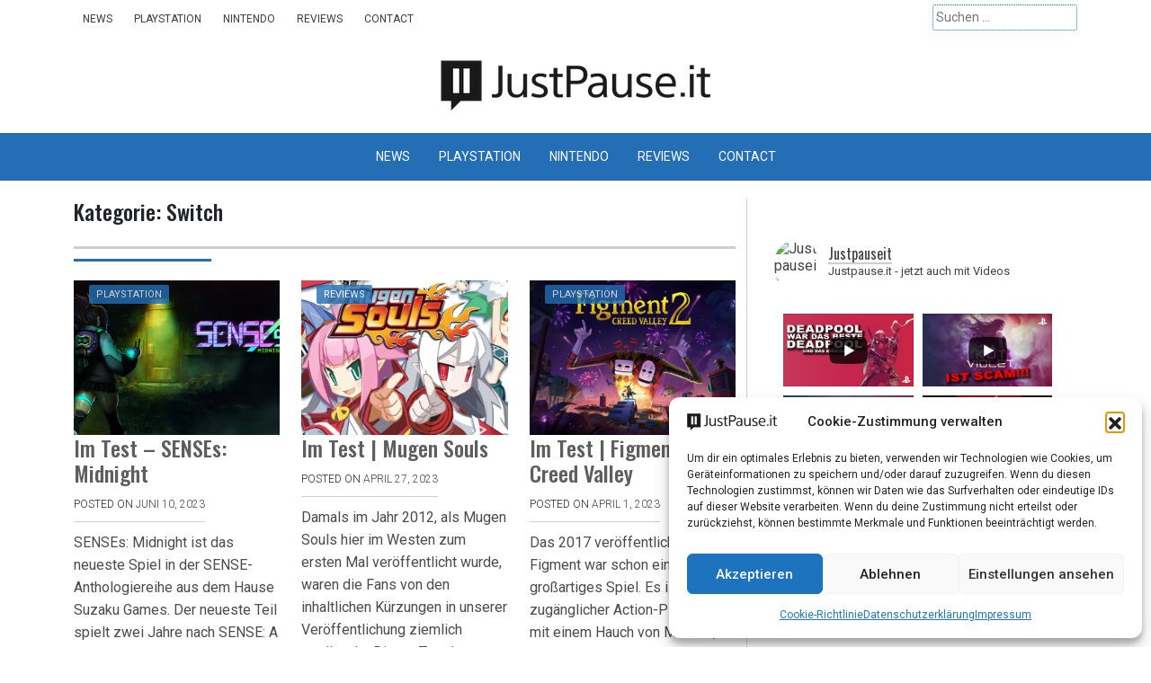

--- FILE ---
content_type: text/html; charset=UTF-8
request_url: https://justpause.it/archive/category/switch
body_size: 22167
content:
<!doctype html>
<html lang="de">
<head>
	<meta charset="UTF-8">
	<meta name="viewport" content="width=device-width, initial-scale=1">
	<link rel="profile" href="https://gmpg.org/xfn/11">

	<title>Switch &#8211; JustPause.it</title>
<meta name='robots' content='max-image-preview:large' />
	<style>img:is([sizes="auto" i], [sizes^="auto," i]) { contain-intrinsic-size: 3000px 1500px }</style>
	<link rel='dns-prefetch' href='//stats.wp.com' />
<link rel='dns-prefetch' href='//fonts.googleapis.com' />
<link rel='preconnect' href='//i0.wp.com' />
<link rel='preconnect' href='//c0.wp.com' />
<link rel="alternate" type="application/rss+xml" title="JustPause.it &raquo; Feed" href="https://justpause.it/feed" />
<link rel="alternate" type="application/rss+xml" title="JustPause.it &raquo; Kommentar-Feed" href="https://justpause.it/comments/feed" />
<link rel="alternate" type="application/rss+xml" title="JustPause.it &raquo; Switch Kategorie-Feed" href="https://justpause.it/archive/category/switch/feed" />

<link rel='stylesheet' id='sby_styles-css' href='https://justpause.it/wp-content/plugins/feeds-for-youtube/css/sb-youtube-free.min.css?ver=2.4.0' media='all' />
<style id='wp-emoji-styles-inline-css'>

	img.wp-smiley, img.emoji {
		display: inline !important;
		border: none !important;
		box-shadow: none !important;
		height: 1em !important;
		width: 1em !important;
		margin: 0 0.07em !important;
		vertical-align: -0.1em !important;
		background: none !important;
		padding: 0 !important;
	}
</style>
<link rel='stylesheet' id='wp-block-library-css' href='https://c0.wp.com/c/6.8.3/wp-includes/css/dist/block-library/style.min.css' media='all' />
<style id='classic-theme-styles-inline-css'>
/*! This file is auto-generated */
.wp-block-button__link{color:#fff;background-color:#32373c;border-radius:9999px;box-shadow:none;text-decoration:none;padding:calc(.667em + 2px) calc(1.333em + 2px);font-size:1.125em}.wp-block-file__button{background:#32373c;color:#fff;text-decoration:none}
</style>
<link rel='stylesheet' id='mediaelement-css' href='https://c0.wp.com/c/6.8.3/wp-includes/js/mediaelement/mediaelementplayer-legacy.min.css' media='all' />
<link rel='stylesheet' id='wp-mediaelement-css' href='https://c0.wp.com/c/6.8.3/wp-includes/js/mediaelement/wp-mediaelement.min.css' media='all' />
<style id='jetpack-sharing-buttons-style-inline-css'>
.jetpack-sharing-buttons__services-list{display:flex;flex-direction:row;flex-wrap:wrap;gap:0;list-style-type:none;margin:5px;padding:0}.jetpack-sharing-buttons__services-list.has-small-icon-size{font-size:12px}.jetpack-sharing-buttons__services-list.has-normal-icon-size{font-size:16px}.jetpack-sharing-buttons__services-list.has-large-icon-size{font-size:24px}.jetpack-sharing-buttons__services-list.has-huge-icon-size{font-size:36px}@media print{.jetpack-sharing-buttons__services-list{display:none!important}}.editor-styles-wrapper .wp-block-jetpack-sharing-buttons{gap:0;padding-inline-start:0}ul.jetpack-sharing-buttons__services-list.has-background{padding:1.25em 2.375em}
</style>
<style id='global-styles-inline-css'>
:root{--wp--preset--aspect-ratio--square: 1;--wp--preset--aspect-ratio--4-3: 4/3;--wp--preset--aspect-ratio--3-4: 3/4;--wp--preset--aspect-ratio--3-2: 3/2;--wp--preset--aspect-ratio--2-3: 2/3;--wp--preset--aspect-ratio--16-9: 16/9;--wp--preset--aspect-ratio--9-16: 9/16;--wp--preset--color--black: #000000;--wp--preset--color--cyan-bluish-gray: #abb8c3;--wp--preset--color--white: #ffffff;--wp--preset--color--pale-pink: #f78da7;--wp--preset--color--vivid-red: #cf2e2e;--wp--preset--color--luminous-vivid-orange: #ff6900;--wp--preset--color--luminous-vivid-amber: #fcb900;--wp--preset--color--light-green-cyan: #7bdcb5;--wp--preset--color--vivid-green-cyan: #00d084;--wp--preset--color--pale-cyan-blue: #8ed1fc;--wp--preset--color--vivid-cyan-blue: #0693e3;--wp--preset--color--vivid-purple: #9b51e0;--wp--preset--gradient--vivid-cyan-blue-to-vivid-purple: linear-gradient(135deg,rgba(6,147,227,1) 0%,rgb(155,81,224) 100%);--wp--preset--gradient--light-green-cyan-to-vivid-green-cyan: linear-gradient(135deg,rgb(122,220,180) 0%,rgb(0,208,130) 100%);--wp--preset--gradient--luminous-vivid-amber-to-luminous-vivid-orange: linear-gradient(135deg,rgba(252,185,0,1) 0%,rgba(255,105,0,1) 100%);--wp--preset--gradient--luminous-vivid-orange-to-vivid-red: linear-gradient(135deg,rgba(255,105,0,1) 0%,rgb(207,46,46) 100%);--wp--preset--gradient--very-light-gray-to-cyan-bluish-gray: linear-gradient(135deg,rgb(238,238,238) 0%,rgb(169,184,195) 100%);--wp--preset--gradient--cool-to-warm-spectrum: linear-gradient(135deg,rgb(74,234,220) 0%,rgb(151,120,209) 20%,rgb(207,42,186) 40%,rgb(238,44,130) 60%,rgb(251,105,98) 80%,rgb(254,248,76) 100%);--wp--preset--gradient--blush-light-purple: linear-gradient(135deg,rgb(255,206,236) 0%,rgb(152,150,240) 100%);--wp--preset--gradient--blush-bordeaux: linear-gradient(135deg,rgb(254,205,165) 0%,rgb(254,45,45) 50%,rgb(107,0,62) 100%);--wp--preset--gradient--luminous-dusk: linear-gradient(135deg,rgb(255,203,112) 0%,rgb(199,81,192) 50%,rgb(65,88,208) 100%);--wp--preset--gradient--pale-ocean: linear-gradient(135deg,rgb(255,245,203) 0%,rgb(182,227,212) 50%,rgb(51,167,181) 100%);--wp--preset--gradient--electric-grass: linear-gradient(135deg,rgb(202,248,128) 0%,rgb(113,206,126) 100%);--wp--preset--gradient--midnight: linear-gradient(135deg,rgb(2,3,129) 0%,rgb(40,116,252) 100%);--wp--preset--font-size--small: 13px;--wp--preset--font-size--medium: 20px;--wp--preset--font-size--large: 36px;--wp--preset--font-size--x-large: 42px;--wp--preset--spacing--20: 0.44rem;--wp--preset--spacing--30: 0.67rem;--wp--preset--spacing--40: 1rem;--wp--preset--spacing--50: 1.5rem;--wp--preset--spacing--60: 2.25rem;--wp--preset--spacing--70: 3.38rem;--wp--preset--spacing--80: 5.06rem;--wp--preset--shadow--natural: 6px 6px 9px rgba(0, 0, 0, 0.2);--wp--preset--shadow--deep: 12px 12px 50px rgba(0, 0, 0, 0.4);--wp--preset--shadow--sharp: 6px 6px 0px rgba(0, 0, 0, 0.2);--wp--preset--shadow--outlined: 6px 6px 0px -3px rgba(255, 255, 255, 1), 6px 6px rgba(0, 0, 0, 1);--wp--preset--shadow--crisp: 6px 6px 0px rgba(0, 0, 0, 1);}:where(.is-layout-flex){gap: 0.5em;}:where(.is-layout-grid){gap: 0.5em;}body .is-layout-flex{display: flex;}.is-layout-flex{flex-wrap: wrap;align-items: center;}.is-layout-flex > :is(*, div){margin: 0;}body .is-layout-grid{display: grid;}.is-layout-grid > :is(*, div){margin: 0;}:where(.wp-block-columns.is-layout-flex){gap: 2em;}:where(.wp-block-columns.is-layout-grid){gap: 2em;}:where(.wp-block-post-template.is-layout-flex){gap: 1.25em;}:where(.wp-block-post-template.is-layout-grid){gap: 1.25em;}.has-black-color{color: var(--wp--preset--color--black) !important;}.has-cyan-bluish-gray-color{color: var(--wp--preset--color--cyan-bluish-gray) !important;}.has-white-color{color: var(--wp--preset--color--white) !important;}.has-pale-pink-color{color: var(--wp--preset--color--pale-pink) !important;}.has-vivid-red-color{color: var(--wp--preset--color--vivid-red) !important;}.has-luminous-vivid-orange-color{color: var(--wp--preset--color--luminous-vivid-orange) !important;}.has-luminous-vivid-amber-color{color: var(--wp--preset--color--luminous-vivid-amber) !important;}.has-light-green-cyan-color{color: var(--wp--preset--color--light-green-cyan) !important;}.has-vivid-green-cyan-color{color: var(--wp--preset--color--vivid-green-cyan) !important;}.has-pale-cyan-blue-color{color: var(--wp--preset--color--pale-cyan-blue) !important;}.has-vivid-cyan-blue-color{color: var(--wp--preset--color--vivid-cyan-blue) !important;}.has-vivid-purple-color{color: var(--wp--preset--color--vivid-purple) !important;}.has-black-background-color{background-color: var(--wp--preset--color--black) !important;}.has-cyan-bluish-gray-background-color{background-color: var(--wp--preset--color--cyan-bluish-gray) !important;}.has-white-background-color{background-color: var(--wp--preset--color--white) !important;}.has-pale-pink-background-color{background-color: var(--wp--preset--color--pale-pink) !important;}.has-vivid-red-background-color{background-color: var(--wp--preset--color--vivid-red) !important;}.has-luminous-vivid-orange-background-color{background-color: var(--wp--preset--color--luminous-vivid-orange) !important;}.has-luminous-vivid-amber-background-color{background-color: var(--wp--preset--color--luminous-vivid-amber) !important;}.has-light-green-cyan-background-color{background-color: var(--wp--preset--color--light-green-cyan) !important;}.has-vivid-green-cyan-background-color{background-color: var(--wp--preset--color--vivid-green-cyan) !important;}.has-pale-cyan-blue-background-color{background-color: var(--wp--preset--color--pale-cyan-blue) !important;}.has-vivid-cyan-blue-background-color{background-color: var(--wp--preset--color--vivid-cyan-blue) !important;}.has-vivid-purple-background-color{background-color: var(--wp--preset--color--vivid-purple) !important;}.has-black-border-color{border-color: var(--wp--preset--color--black) !important;}.has-cyan-bluish-gray-border-color{border-color: var(--wp--preset--color--cyan-bluish-gray) !important;}.has-white-border-color{border-color: var(--wp--preset--color--white) !important;}.has-pale-pink-border-color{border-color: var(--wp--preset--color--pale-pink) !important;}.has-vivid-red-border-color{border-color: var(--wp--preset--color--vivid-red) !important;}.has-luminous-vivid-orange-border-color{border-color: var(--wp--preset--color--luminous-vivid-orange) !important;}.has-luminous-vivid-amber-border-color{border-color: var(--wp--preset--color--luminous-vivid-amber) !important;}.has-light-green-cyan-border-color{border-color: var(--wp--preset--color--light-green-cyan) !important;}.has-vivid-green-cyan-border-color{border-color: var(--wp--preset--color--vivid-green-cyan) !important;}.has-pale-cyan-blue-border-color{border-color: var(--wp--preset--color--pale-cyan-blue) !important;}.has-vivid-cyan-blue-border-color{border-color: var(--wp--preset--color--vivid-cyan-blue) !important;}.has-vivid-purple-border-color{border-color: var(--wp--preset--color--vivid-purple) !important;}.has-vivid-cyan-blue-to-vivid-purple-gradient-background{background: var(--wp--preset--gradient--vivid-cyan-blue-to-vivid-purple) !important;}.has-light-green-cyan-to-vivid-green-cyan-gradient-background{background: var(--wp--preset--gradient--light-green-cyan-to-vivid-green-cyan) !important;}.has-luminous-vivid-amber-to-luminous-vivid-orange-gradient-background{background: var(--wp--preset--gradient--luminous-vivid-amber-to-luminous-vivid-orange) !important;}.has-luminous-vivid-orange-to-vivid-red-gradient-background{background: var(--wp--preset--gradient--luminous-vivid-orange-to-vivid-red) !important;}.has-very-light-gray-to-cyan-bluish-gray-gradient-background{background: var(--wp--preset--gradient--very-light-gray-to-cyan-bluish-gray) !important;}.has-cool-to-warm-spectrum-gradient-background{background: var(--wp--preset--gradient--cool-to-warm-spectrum) !important;}.has-blush-light-purple-gradient-background{background: var(--wp--preset--gradient--blush-light-purple) !important;}.has-blush-bordeaux-gradient-background{background: var(--wp--preset--gradient--blush-bordeaux) !important;}.has-luminous-dusk-gradient-background{background: var(--wp--preset--gradient--luminous-dusk) !important;}.has-pale-ocean-gradient-background{background: var(--wp--preset--gradient--pale-ocean) !important;}.has-electric-grass-gradient-background{background: var(--wp--preset--gradient--electric-grass) !important;}.has-midnight-gradient-background{background: var(--wp--preset--gradient--midnight) !important;}.has-small-font-size{font-size: var(--wp--preset--font-size--small) !important;}.has-medium-font-size{font-size: var(--wp--preset--font-size--medium) !important;}.has-large-font-size{font-size: var(--wp--preset--font-size--large) !important;}.has-x-large-font-size{font-size: var(--wp--preset--font-size--x-large) !important;}
:where(.wp-block-post-template.is-layout-flex){gap: 1.25em;}:where(.wp-block-post-template.is-layout-grid){gap: 1.25em;}
:where(.wp-block-columns.is-layout-flex){gap: 2em;}:where(.wp-block-columns.is-layout-grid){gap: 2em;}
:root :where(.wp-block-pullquote){font-size: 1.5em;line-height: 1.6;}
</style>
<link rel='stylesheet' id='cmplz-general-css' href='https://justpause.it/wp-content/plugins/complianz-gdpr/assets/css/cookieblocker.min.css?ver=1764170356' media='all' />
<link rel='stylesheet' id='pixanews-style-css' href='https://justpause.it/wp-content/themes/pixanews/style.css?ver=1.0.2.2' media='all' />
<style id='pixanews-style-inline-css'>
.tags-links, .byline { clip: rect(1px, 1px, 1px, 1px); height: 1px; position: absolute; overflow: hidden; width: 1px; }
</style>
<link rel='stylesheet' id='bootstrap-css' href='https://justpause.it/wp-content/themes/pixanews/lib/bootstrap/bootstrap.min.css?ver=6.8.3' media='all' />
<link rel='stylesheet' id='fontawesome-css' href='https://justpause.it/wp-content/themes/pixanews/lib/font-awesome/css/all.min.css?ver=6.8.3' media='all' />
<link rel='stylesheet' id='acme-ticker-css-css' href='https://justpause.it/wp-content/themes/pixanews/lib/acmeticker/css/style.min.css?ver=6.8.3' media='all' />
<link rel='stylesheet' id='owl-carousel-css-css' href='https://justpause.it/wp-content/themes/pixanews/lib/owl-carousel/dist/assets/owl.carousel.min.css?ver=6.8.3' media='all' />
<link rel='stylesheet' id='owl-carousel-theme-css-css' href='https://justpause.it/wp-content/themes/pixanews/lib/owl-carousel/dist/assets/owl.theme.default.min.css?ver=6.8.3' media='all' />
<link rel='stylesheet' id='sidr-dark-css-css' href='https://justpause.it/wp-content/themes/pixanews/lib/sidr/stylesheets/jquery.sidr.dark.min.css?ver=6.8.3' media='all' />
<link rel='stylesheet' id='pixanews-primary-font-css' href='//fonts.googleapis.com/css2?family=Roboto%3Awght%40100%3B200%3B300%3B400%3B500%3B600%3B700%3B900&#038;display=swap&#038;ver=6.8.3' media='all' />
<link rel='stylesheet' id='pixanews-secondary-font-css' href='//fonts.googleapis.com/css2?family=Oswald%3Awght%40300%3B400%3B500%3B600%3B700&#038;display=swap&#038;ver=6.8.3' media='all' />
<link rel='stylesheet' id='pixanews-core-css' href='https://justpause.it/wp-content/themes/pixanews/design-files/core/core.css?ver=6.8.3' media='all' />
<link rel='stylesheet' id='pixanews-header-css' href='https://justpause.it/wp-content/themes/pixanews/design-files/header/style1/header.css?ver=6.8.3' media='all' />
<link rel='stylesheet' id='pixanews-blog-style1-css' href='https://justpause.it/wp-content/themes/pixanews/design-files/blog-style/blog-style1.css?ver=6.8.3' media='all' />
<link rel='stylesheet' id='pixanews-single-css' href='https://justpause.it/wp-content/themes/pixanews/design-files/single/single.css?ver=6.8.3' media='all' />
<link rel='stylesheet' id='pixanews-sidebar-css' href='https://justpause.it/wp-content/themes/pixanews/design-files/sidebar/sidebar.css?ver=6.8.3' media='all' />
<link rel='stylesheet' id='pixanews-footer-css' href='https://justpause.it/wp-content/themes/pixanews/design-files/footer/footer.css?ver=6.8.3' media='all' />
<link rel='stylesheet' id='pixanews-featured-modules-css' href='https://justpause.it/wp-content/themes/pixanews/design-files/featured-modules/featured-modules.css?ver=6.8.3' media='all' />


<link rel="https://api.w.org/" href="https://justpause.it/wp-json/" /><link rel="alternate" title="JSON" type="application/json" href="https://justpause.it/wp-json/wp/v2/categories/28" /><link rel="EditURI" type="application/rsd+xml" title="RSD" href="https://justpause.it/xmlrpc.php?rsd" />
<meta name="generator" content="WordPress 6.8.3" />
	<style>img#wpstats{display:none}</style>
					<style>.cmplz-hidden {
					display: none !important;
				}</style> <style>
 	:root {
		 --pixanews-primary: #246eb5;
		 --pixanews-primary-text: #ffffff;
		 --pixanews-background-main: #ffffff;
		 --pixanews-background-darker: #cecece;
		 
		 --pixanews-secondary: #424242;
		 --pixanews-secondary-text: #f4f4f4;
		 --pixanews-secondary-dark: #0f568c;
		 
		 --pixanews-text-dark: #5e5e5e;
		 --pixanews-text: #4c4c4c;
		 --pixanews-text-light: #3d3d3d;
		 
		 --pixanews-header-background: #000000;
		 --pixanews-header-text: #FFFFFF;
		 --pixanews-header-lighter: #222222;
		 --pixanews-top-bar-text: #777777;
		 
		 --pixanews-mobile-header-background: #000000;
		 --pixanews-mobile-header-text: #222222;
	 }
 </style>
 <style>
	 #masthead #site-branding .custom-logo {
		 max-height: 90px !important;
	 }
 </style>
		<style type="text/css">
							#primary h1, #primary h1 a { font-size: 24px !important; }
							#primary h2, #primary h2 a { font-size: 24px !important; }
							#primary h3, #primary h3 a { font-size: 24px !important; }
							#primary h4, #primary h4 a { font-size: 24px !important; }
							#primary h5, #primary h5 a { font-size: 24px !important; }
							#primary h6, #primary h6 a { font-size: 24px !important; }
					</style>
				<style type="text/css">
			#primary p, p a { font-size: 16px !important; }
		</style>
		<meta name="generator" content="Elementor 3.33.2; features: additional_custom_breakpoints; settings: css_print_method-external, google_font-enabled, font_display-auto">
<meta name="description" content="Beiträge über Switch von Chris" />
			<style>
				.e-con.e-parent:nth-of-type(n+4):not(.e-lazyloaded):not(.e-no-lazyload),
				.e-con.e-parent:nth-of-type(n+4):not(.e-lazyloaded):not(.e-no-lazyload) * {
					background-image: none !important;
				}
				@media screen and (max-height: 1024px) {
					.e-con.e-parent:nth-of-type(n+3):not(.e-lazyloaded):not(.e-no-lazyload),
					.e-con.e-parent:nth-of-type(n+3):not(.e-lazyloaded):not(.e-no-lazyload) * {
						background-image: none !important;
					}
				}
				@media screen and (max-height: 640px) {
					.e-con.e-parent:nth-of-type(n+2):not(.e-lazyloaded):not(.e-no-lazyload),
					.e-con.e-parent:nth-of-type(n+2):not(.e-lazyloaded):not(.e-no-lazyload) * {
						background-image: none !important;
					}
				}
			</style>
				<style type="text/css">
			.site-title,
		.site-description {
			position: absolute;
			clip: rect(1px, 1px, 1px, 1px);
			}
			</style>
	
<!-- Jetpack Open Graph Tags -->
<meta property="og:type" content="website" />
<meta property="og:title" content="Switch &#8211; JustPause.it" />
<meta property="og:url" content="https://justpause.it/archive/category/switch" />
<meta property="og:site_name" content="JustPause.it" />
<meta property="og:image" content="https://i0.wp.com/justpause.it/wp-content/uploads/2022/05/cropped-fav.png?fit=512%2C512&#038;ssl=1" />
<meta property="og:image:width" content="512" />
<meta property="og:image:height" content="512" />
<meta property="og:image:alt" content="" />
<meta property="og:locale" content="de_DE" />

<!-- End Jetpack Open Graph Tags -->
<link rel="icon" href="https://i0.wp.com/justpause.it/wp-content/uploads/2022/05/cropped-fav.png?fit=32%2C32&#038;ssl=1" sizes="32x32" />
<link rel="icon" href="https://i0.wp.com/justpause.it/wp-content/uploads/2022/05/cropped-fav.png?fit=192%2C192&#038;ssl=1" sizes="192x192" />
<link rel="apple-touch-icon" href="https://i0.wp.com/justpause.it/wp-content/uploads/2022/05/cropped-fav.png?fit=180%2C180&#038;ssl=1" />
<meta name="msapplication-TileImage" content="https://i0.wp.com/justpause.it/wp-content/uploads/2022/05/cropped-fav.png?fit=270%2C270&#038;ssl=1" />
</head>

<body data-cmplz=1 class="archive category category-switch category-28 wp-custom-logo wp-theme-pixanews he-pixanews hfeed tags-hidden author-hidden elementor-default elementor-kit-22">
<div id="page" class="site">
	<a class="skip-link screen-reader-text" href="#primary">Skip to content</a>
	
				<header id="masthead" class="site-header style1 d-none d-sm-none d-md-block">
				<div>
					<div id="top-bar" class="">
	<div class="container">
		<div class="row top-bar-wrapper">
			<div id="top-bar-left" class="col d-none d-sm-block">
				<div class="menu-main-container"><ul id="top-menu" class="menu"><li id="menu-item-189" class="menu-item menu-item-type-custom menu-item-object-custom current-menu-ancestor current-menu-parent menu-item-has-children menu-item-189"><a href="https://justpause.it/archive/category/news">News</a>
<ul class="sub-menu">
	<li id="menu-item-500" class="menu-item menu-item-type-custom menu-item-object-custom menu-item-500"><a href="https://justpause.it/archive/category/news">Alle News</a></li>
	<li id="menu-item-190" class="menu-item menu-item-type-custom menu-item-object-custom menu-item-190"><a href="https://justpause.it/archive/category/ps5">PS5</a></li>
	<li id="menu-item-191" class="menu-item menu-item-type-custom menu-item-object-custom menu-item-191"><a href="https://justpause.it/archive/category/ps4">PS4</a></li>
	<li id="menu-item-294" class="menu-item menu-item-type-custom menu-item-object-custom menu-item-294"><a href="https://justpause.it/archive/category/ps3">PS3</a></li>
	<li id="menu-item-192" class="menu-item menu-item-type-custom menu-item-object-custom menu-item-192"><a href="https://justpause.it/archive/category/psp">PSP</a></li>
	<li id="menu-item-501" class="menu-item menu-item-type-custom menu-item-object-custom menu-item-501"><a href="https://justpause.it/archive/category/psn">PSN</a></li>
	<li id="menu-item-1617" class="menu-item menu-item-type-custom menu-item-object-custom current-menu-item menu-item-1617"><a href="https://justpause.it/archive/category/switch" aria-current="page">Switch</a></li>
</ul>
</li>
<li id="menu-item-1621" class="menu-item menu-item-type-custom menu-item-object-custom menu-item-has-children menu-item-1621"><a href="https://justpause.it/archive/category/playstation">PlayStation</a>
<ul class="sub-menu">
	<li id="menu-item-1622" class="menu-item menu-item-type-custom menu-item-object-custom menu-item-1622"><a href="https://justpause.it/archive/category/playstation">Alle News</a></li>
	<li id="menu-item-1623" class="menu-item menu-item-type-custom menu-item-object-custom menu-item-1623"><a href="https://justpause.it/archive/category/ps5">PS5</a></li>
	<li id="menu-item-1624" class="menu-item menu-item-type-custom menu-item-object-custom menu-item-1624"><a href="https://justpause.it/archive/category/ps4">PS4</a></li>
	<li id="menu-item-1625" class="menu-item menu-item-type-custom menu-item-object-custom menu-item-1625"><a href="https://justpause.it/archive/category/ps3">PS3</a></li>
	<li id="menu-item-1635" class="menu-item menu-item-type-custom menu-item-object-custom menu-item-1635"><a href="https://justpause.it/archive/category/psn">PSN</a></li>
	<li id="menu-item-1626" class="menu-item menu-item-type-custom menu-item-object-custom menu-item-1626"><a href="https://justpause.it/archive/category/psp">PSP</a></li>
</ul>
</li>
<li id="menu-item-1618" class="menu-item menu-item-type-custom menu-item-object-custom current-menu-item current-menu-ancestor current-menu-parent menu-item-has-children menu-item-1618"><a href="https://justpause.it/archive/category/switch" aria-current="page">Nintendo</a>
<ul class="sub-menu">
	<li id="menu-item-1619" class="menu-item menu-item-type-custom menu-item-object-custom current-menu-item menu-item-1619"><a href="https://justpause.it/archive/category/switch" aria-current="page">Switch</a></li>
</ul>
</li>
<li id="menu-item-71" class="menu-item menu-item-type-custom menu-item-object-custom menu-item-has-children menu-item-71"><a href="https://justpause.it/?cat=3">Reviews</a>
<ul class="sub-menu">
	<li id="menu-item-246" class="menu-item menu-item-type-custom menu-item-object-custom menu-item-246"><a href="https://justpause.it/archive/category/reviews/ps5-review">PS5</a></li>
	<li id="menu-item-247" class="menu-item menu-item-type-custom menu-item-object-custom menu-item-247"><a href="https://justpause.it/archive/category/reviews/ps4-review">PS4</a></li>
	<li id="menu-item-248" class="menu-item menu-item-type-custom menu-item-object-custom menu-item-248"><a href="https://justpause.it/archive/category/reviews/ps3-review">PS3</a></li>
	<li id="menu-item-250" class="menu-item menu-item-type-custom menu-item-object-custom menu-item-250"><a href="https://justpause.it/archive/category/reviews/ps-vita-review">PS Vita</a></li>
	<li id="menu-item-1634" class="menu-item menu-item-type-custom menu-item-object-custom menu-item-1634"><a href="https://justpause.it/archive/category/reviews/switch-review">Switch</a></li>
</ul>
</li>
<li id="menu-item-68" class="menu-item menu-item-type-post_type menu-item-object-page menu-item-has-children menu-item-68"><a href="https://justpause.it/contact">Contact</a>
<ul class="sub-menu">
	<li id="menu-item-72" class="menu-item menu-item-type-post_type menu-item-object-page menu-item-72"><a href="https://justpause.it/contact">Contact</a></li>
	<li id="menu-item-69" class="menu-item menu-item-type-post_type menu-item-object-page menu-item-69"><a href="https://justpause.it/privacy-policy">Privacy Policy</a></li>
	<li id="menu-item-70" class="menu-item menu-item-type-post_type menu-item-object-page menu-item-70"><a href="https://justpause.it/terms-of-service">Terms Of Service</a></li>
</ul>
</li>
</ul></div>			</div>
			<div id="top-bar-right" class="col">
								<form role="search" method="get" class="search-form" action="https://justpause.it/">
				<label>
					<span class="screen-reader-text">Suche nach:</span>
					<input type="search" class="search-field" placeholder="Suchen …" value="" name="s" />
				</label>
				<input type="submit" class="search-submit" value="Suchen" />
			</form>								</div>
		</div>
	</div>
</div><!--#top-bar-->					<div id="site-branding">
	<div class="container">
	<a href="https://justpause.it/" class="custom-logo-link" rel="home"><img width="300" height="56" src="https://i0.wp.com/justpause.it/wp-content/uploads/2022/05/cropped-cropped-logo.png?fit=300%2C56&amp;ssl=1" class="custom-logo" alt="JustPause.it" decoding="async" /></a>		<div class="site-title h1"><a href="https://justpause.it/" rel="home">JustPause.it</a></div>
	</div>
</div><!-- .site-branding -->	
					<nav id="site-navigation" class="main-navigation">
	<div class="container">
		<div class="menu-main-container"><ul id="primary-menu" class="menu"><li class="menu-item menu-item-type-custom menu-item-object-custom current-menu-ancestor current-menu-parent menu-item-has-children menu-item-189"><a href="https://justpause.it/archive/category/news">News</a>
<ul class="sub-menu">
	<li class="menu-item menu-item-type-custom menu-item-object-custom menu-item-500"><a href="https://justpause.it/archive/category/news">Alle News</a></li>
	<li class="menu-item menu-item-type-custom menu-item-object-custom menu-item-190"><a href="https://justpause.it/archive/category/ps5">PS5</a></li>
	<li class="menu-item menu-item-type-custom menu-item-object-custom menu-item-191"><a href="https://justpause.it/archive/category/ps4">PS4</a></li>
	<li class="menu-item menu-item-type-custom menu-item-object-custom menu-item-294"><a href="https://justpause.it/archive/category/ps3">PS3</a></li>
	<li class="menu-item menu-item-type-custom menu-item-object-custom menu-item-192"><a href="https://justpause.it/archive/category/psp">PSP</a></li>
	<li class="menu-item menu-item-type-custom menu-item-object-custom menu-item-501"><a href="https://justpause.it/archive/category/psn">PSN</a></li>
	<li class="menu-item menu-item-type-custom menu-item-object-custom current-menu-item menu-item-1617"><a href="https://justpause.it/archive/category/switch" aria-current="page">Switch</a></li>
</ul>
</li>
<li class="menu-item menu-item-type-custom menu-item-object-custom menu-item-has-children menu-item-1621"><a href="https://justpause.it/archive/category/playstation">PlayStation</a>
<ul class="sub-menu">
	<li class="menu-item menu-item-type-custom menu-item-object-custom menu-item-1622"><a href="https://justpause.it/archive/category/playstation">Alle News</a></li>
	<li class="menu-item menu-item-type-custom menu-item-object-custom menu-item-1623"><a href="https://justpause.it/archive/category/ps5">PS5</a></li>
	<li class="menu-item menu-item-type-custom menu-item-object-custom menu-item-1624"><a href="https://justpause.it/archive/category/ps4">PS4</a></li>
	<li class="menu-item menu-item-type-custom menu-item-object-custom menu-item-1625"><a href="https://justpause.it/archive/category/ps3">PS3</a></li>
	<li class="menu-item menu-item-type-custom menu-item-object-custom menu-item-1635"><a href="https://justpause.it/archive/category/psn">PSN</a></li>
	<li class="menu-item menu-item-type-custom menu-item-object-custom menu-item-1626"><a href="https://justpause.it/archive/category/psp">PSP</a></li>
</ul>
</li>
<li class="menu-item menu-item-type-custom menu-item-object-custom current-menu-item current-menu-ancestor current-menu-parent menu-item-has-children menu-item-1618"><a href="https://justpause.it/archive/category/switch" aria-current="page">Nintendo</a>
<ul class="sub-menu">
	<li class="menu-item menu-item-type-custom menu-item-object-custom current-menu-item menu-item-1619"><a href="https://justpause.it/archive/category/switch" aria-current="page">Switch</a></li>
</ul>
</li>
<li class="menu-item menu-item-type-custom menu-item-object-custom menu-item-has-children menu-item-71"><a href="https://justpause.it/?cat=3">Reviews</a>
<ul class="sub-menu">
	<li class="menu-item menu-item-type-custom menu-item-object-custom menu-item-246"><a href="https://justpause.it/archive/category/reviews/ps5-review">PS5</a></li>
	<li class="menu-item menu-item-type-custom menu-item-object-custom menu-item-247"><a href="https://justpause.it/archive/category/reviews/ps4-review">PS4</a></li>
	<li class="menu-item menu-item-type-custom menu-item-object-custom menu-item-248"><a href="https://justpause.it/archive/category/reviews/ps3-review">PS3</a></li>
	<li class="menu-item menu-item-type-custom menu-item-object-custom menu-item-250"><a href="https://justpause.it/archive/category/reviews/ps-vita-review">PS Vita</a></li>
	<li class="menu-item menu-item-type-custom menu-item-object-custom menu-item-1634"><a href="https://justpause.it/archive/category/reviews/switch-review">Switch</a></li>
</ul>
</li>
<li class="menu-item menu-item-type-post_type menu-item-object-page menu-item-has-children menu-item-68"><a href="https://justpause.it/contact">Contact</a>
<ul class="sub-menu">
	<li class="menu-item menu-item-type-post_type menu-item-object-page menu-item-72"><a href="https://justpause.it/contact">Contact</a></li>
	<li class="menu-item menu-item-type-post_type menu-item-object-page menu-item-69"><a href="https://justpause.it/privacy-policy">Privacy Policy</a></li>
	<li class="menu-item menu-item-type-post_type menu-item-object-page menu-item-70"><a href="https://justpause.it/terms-of-service">Terms Of Service</a></li>
</ul>
</li>
</ul></div>	</div>
</nav><!-- #site-navigation -->				</div>		
			</header><!-- #masthead -->
			
	 
	<header id="masthead-mobile" class="d-flex d-sm-flex d-md-none">
		<a href="#sidr" id="sidr-toggle" class="toggle-menu-hamburger"><i class="fa fa-bars"></i></a>
		<div id="site-branding-mobile">
			<a href="https://justpause.it/" class="custom-logo-link" rel="home"><img width="300" height="56" src="https://i0.wp.com/justpause.it/wp-content/uploads/2022/05/cropped-cropped-logo.png?fit=300%2C56&amp;ssl=1" class="custom-logo" alt="JustPause.it" decoding="async" /></a>	</div><!-- .site-branding -->		<a href="#search-drop" class="search-toggle"><i class="fa fa-search"></i></a>
	</header>	

	<div class="container">
		<div class="row">
	<main id="primary" class="site-main col-md-8">

		
			<header class="page-header page-entry-header">
				<h1 class="page-title"><span>Kategorie: <span>Switch</span></span></h1>			</header><!-- .page-header -->

					<div class="row grid-row">
<article id="post-4634" class="blog-style3 col-md-4 post-4634 post type-post status-publish format-standard has-post-thumbnail hentry category-playstation category-ps4 category-ps4-review category-ps5 category-ps5-review category-reviews category-switch category-switch-review">
	<div class="thumbnail col-md-12">
		<a href='https://justpause.it/archive/category/playstation' class='category-ribbon'>PlayStation</a>		<a href="https://justpause.it/archive/4634"><img fetchpriority="high" width="600" height="450" src="https://i0.wp.com/justpause.it/wp-content/uploads/2023/06/2x1_NSwitchDS_SensesMidnight.jpg?resize=600%2C450&amp;ssl=1" class="attachment-pixanews-thumbnail-4x3 size-pixanews-thumbnail-4x3 wp-post-image" alt="" decoding="async" srcset="https://i0.wp.com/justpause.it/wp-content/uploads/2023/06/2x1_NSwitchDS_SensesMidnight.jpg?resize=600%2C450&amp;ssl=1 600w, https://i0.wp.com/justpause.it/wp-content/uploads/2023/06/2x1_NSwitchDS_SensesMidnight.jpg?zoom=2&amp;resize=600%2C450&amp;ssl=1 1200w, https://i0.wp.com/justpause.it/wp-content/uploads/2023/06/2x1_NSwitchDS_SensesMidnight.jpg?zoom=3&amp;resize=600%2C450&amp;ssl=1 1800w" sizes="(max-width: 600px) 100vw, 600px" /></a>
		
	</div>
	
	<div class="post-details col-md-12">
		<h2 class="entry-title"><a href="https://justpause.it/archive/4634" rel="bookmark">Im Test &#8211; SENSEs: Midnight</a></h2>		
		<div class="entry-meta">
			<span class="posted-on">Posted on <a href="https://justpause.it/archive/4634" rel="bookmark"><time class="entry-date published" datetime="2023-06-10T16:34:58+00:00">Juni 10, 2023</time><time class="updated" datetime="2023-06-10T16:35:02+00:00">Juni 10, 2023</time></a></span><span class="byline"> by <span class="author vcard"><a class="url fn n" href="https://justpause.it/archive/author/daspixel_qqppbgkp">Chris</a></span></span>		</div><!-- .entry-meta -->
			
		<div class="entry-excerpt">
			<p>SENSEs: Midnight ist das neueste Spiel in der SENSE-Anthologiereihe aus dem Hause Suzaku Games. Der neueste Teil spielt zwei Jahre nach SENSE: A Cyberpunk Ghost Story und dieses Mal gilt&#8230;.</p>
		</div>
		
	</div>

</article><!-- #post-4634 -->


<article id="post-4600" class="blog-style3 col-md-4 post-4600 post type-post status-publish format-standard has-post-thumbnail hentry category-reviews category-switch category-switch-review">
	<div class="thumbnail col-md-12">
		<a href='https://justpause.it/archive/category/reviews' class='category-ribbon'>Reviews</a>		<a href="https://justpause.it/archive/4600"><img width="600" height="450" src="https://i0.wp.com/justpause.it/wp-content/uploads/2023/04/2x1_NSwitchDS_MugenSouls.jpg?resize=600%2C450&amp;ssl=1" class="attachment-pixanews-thumbnail-4x3 size-pixanews-thumbnail-4x3 wp-post-image" alt="" decoding="async" srcset="https://i0.wp.com/justpause.it/wp-content/uploads/2023/04/2x1_NSwitchDS_MugenSouls.jpg?resize=600%2C450&amp;ssl=1 600w, https://i0.wp.com/justpause.it/wp-content/uploads/2023/04/2x1_NSwitchDS_MugenSouls.jpg?zoom=2&amp;resize=600%2C450&amp;ssl=1 1200w, https://i0.wp.com/justpause.it/wp-content/uploads/2023/04/2x1_NSwitchDS_MugenSouls.jpg?zoom=3&amp;resize=600%2C450&amp;ssl=1 1800w" sizes="(max-width: 600px) 100vw, 600px" /></a>
		
	</div>
	
	<div class="post-details col-md-12">
		<h2 class="entry-title"><a href="https://justpause.it/archive/4600" rel="bookmark">Im Test | Mugen Souls</a></h2>		
		<div class="entry-meta">
			<span class="posted-on">Posted on <a href="https://justpause.it/archive/4600" rel="bookmark"><time class="entry-date published" datetime="2023-04-27T19:02:51+00:00">April 27, 2023</time><time class="updated" datetime="2023-04-28T05:32:42+00:00">April 28, 2023</time></a></span><span class="byline"> by <span class="author vcard"><a class="url fn n" href="https://justpause.it/archive/author/daspixel_qqppbgkp">Chris</a></span></span>		</div><!-- .entry-meta -->
			
		<div class="entry-excerpt">
			<p>Damals im Jahr 2012, als Mugen Souls hier im Westen zum ersten Mal veröffentlicht wurde, waren die Fans von den inhaltlichen Kürzungen in unserer Veröffentlichung ziemlich enttäuscht. Dieser Trend setzte&#8230;.</p>
		</div>
		
	</div>

</article><!-- #post-4600 -->


<article id="post-4555" class="blog-style3 col-md-4 post-4555 post type-post status-publish format-standard has-post-thumbnail hentry category-playstation category-ps4 category-ps4-review category-ps5 category-ps5-review category-reviews category-switch category-switch-review">
	<div class="thumbnail col-md-12">
		<a href='https://justpause.it/archive/category/playstation' class='category-ribbon'>PlayStation</a>		<a href="https://justpause.it/archive/4555"><img width="600" height="450" src="https://i0.wp.com/justpause.it/wp-content/uploads/2023/04/H2x1_NSwitchDS_Figment2CreedValley.jpg?resize=600%2C450&amp;ssl=1" class="attachment-pixanews-thumbnail-4x3 size-pixanews-thumbnail-4x3 wp-post-image" alt="" decoding="async" srcset="https://i0.wp.com/justpause.it/wp-content/uploads/2023/04/H2x1_NSwitchDS_Figment2CreedValley.jpg?resize=600%2C450&amp;ssl=1 600w, https://i0.wp.com/justpause.it/wp-content/uploads/2023/04/H2x1_NSwitchDS_Figment2CreedValley.jpg?zoom=2&amp;resize=600%2C450&amp;ssl=1 1200w, https://i0.wp.com/justpause.it/wp-content/uploads/2023/04/H2x1_NSwitchDS_Figment2CreedValley.jpg?zoom=3&amp;resize=600%2C450&amp;ssl=1 1800w" sizes="(max-width: 600px) 100vw, 600px" /></a>
		
	</div>
	
	<div class="post-details col-md-12">
		<h2 class="entry-title"><a href="https://justpause.it/archive/4555" rel="bookmark">Im Test | Figment 2: Creed Valley</a></h2>		
		<div class="entry-meta">
			<span class="posted-on">Posted on <a href="https://justpause.it/archive/4555" rel="bookmark"><time class="entry-date published" datetime="2023-04-01T09:22:41+00:00">April 1, 2023</time><time class="updated" datetime="2023-04-01T09:24:02+00:00">April 1, 2023</time></a></span><span class="byline"> by <span class="author vcard"><a class="url fn n" href="https://justpause.it/archive/author/daspixel_qqppbgkp">Chris</a></span></span>		</div><!-- .entry-meta -->
			
		<div class="entry-excerpt">
			<p>Das 2017 veröffentlichte Figment war schon ein großartiges Spiel. Es ist ein zugänglicher Action-Plattformer mit einem Hauch von Muscial, das den menschlichen Geist als Bühne nutzt. Nun veröffentlichte Bedtime Studios&#8230;.</p>
		</div>
		
	</div>

</article><!-- #post-4555 -->


<article id="post-4543" class="blog-style3 col-md-4 post-4543 post type-post status-publish format-standard has-post-thumbnail hentry category-ps4 category-ps4-review category-ps5 category-ps5-review category-reviews category-switch">
	<div class="thumbnail col-md-12">
		<a href='https://justpause.it/archive/category/playstation/ps4' class='category-ribbon'>PS4</a>		<a href="https://justpause.it/archive/4543"><img width="600" height="450" src="https://i0.wp.com/justpause.it/wp-content/uploads/2023/03/Omen-Of-Sorrow-3.jpg.webp?resize=600%2C450&amp;ssl=1" class="attachment-pixanews-thumbnail-4x3 size-pixanews-thumbnail-4x3 wp-post-image" alt="" decoding="async" /></a>
		
	</div>
	
	<div class="post-details col-md-12">
		<h2 class="entry-title"><a href="https://justpause.it/archive/4543" rel="bookmark">Im Test | Omen of Sorrow</a></h2>		
		<div class="entry-meta">
			<span class="posted-on">Posted on <a href="https://justpause.it/archive/4543" rel="bookmark"><time class="entry-date published" datetime="2023-03-26T17:32:37+00:00">März 26, 2023</time><time class="updated" datetime="2023-04-01T09:25:39+00:00">April 1, 2023</time></a></span><span class="byline"> by <span class="author vcard"><a class="url fn n" href="https://justpause.it/archive/author/daspixel_qqppbgkp">Chris</a></span></span>		</div><!-- .entry-meta -->
			
		<div class="entry-excerpt">
			<p>Wer an Beat em Ups denkt, der denkt vermutlich zuerst an Street Fighter, Tekken oder auch King of Fighters. Der Markt ist hart umkämpft und so haben es kleinere Spiele&#8230;.</p>
		</div>
		
	</div>

</article><!-- #post-4543 -->


<article id="post-4534" class="blog-style3 col-md-4 post-4534 post type-post status-publish format-standard has-post-thumbnail hentry category-ps4 category-ps4-review category-ps5 category-ps5-review category-reviews category-switch category-switch-review">
	<div class="thumbnail col-md-12">
		<a href='https://justpause.it/archive/category/playstation/ps4' class='category-ribbon'>PS4</a>		<a href="https://justpause.it/archive/4534"><img width="600" height="450" src="https://i0.wp.com/justpause.it/wp-content/uploads/2023/03/the-guise-keyart.jpg?resize=600%2C450&amp;ssl=1" class="attachment-pixanews-thumbnail-4x3 size-pixanews-thumbnail-4x3 wp-post-image" alt="" decoding="async" srcset="https://i0.wp.com/justpause.it/wp-content/uploads/2023/03/the-guise-keyart.jpg?resize=600%2C450&amp;ssl=1 600w, https://i0.wp.com/justpause.it/wp-content/uploads/2023/03/the-guise-keyart.jpg?zoom=2&amp;resize=600%2C450&amp;ssl=1 1200w" sizes="(max-width: 600px) 100vw, 600px" /></a>
		
	</div>
	
	<div class="post-details col-md-12">
		<h2 class="entry-title"><a href="https://justpause.it/archive/4534" rel="bookmark">Im Test | The Guise</a></h2>		
		<div class="entry-meta">
			<span class="posted-on">Posted on <a href="https://justpause.it/archive/4534" rel="bookmark"><time class="entry-date published" datetime="2023-03-17T08:59:20+00:00">März 17, 2023</time><time class="updated" datetime="2023-04-01T09:25:14+00:00">April 1, 2023</time></a></span><span class="byline"> by <span class="author vcard"><a class="url fn n" href="https://justpause.it/archive/author/daspixel_qqppbgkp">Chris</a></span></span>		</div><!-- .entry-meta -->
			
		<div class="entry-excerpt">
			<p>Als ich die Artworks von The Guise zum ersten Mal sah, hat es mich ziemlich an Hollow Knight und auch an Ort erinnert. Anscheinend gehörten diese Spiele zur Inspirationsquelle von&#8230;.</p>
		</div>
		
	</div>

</article><!-- #post-4534 -->


<article id="post-4526" class="blog-style3 col-md-4 post-4526 post type-post status-publish format-standard has-post-thumbnail hentry category-ps4 category-ps4-review category-ps5 category-ps5-review category-reviews category-switch category-switch-review">
	<div class="thumbnail col-md-12">
		<a href='https://justpause.it/archive/category/playstation/ps4' class='category-ribbon'>PS4</a>		<a href="https://justpause.it/archive/4526"><img width="600" height="450" src="https://i0.wp.com/justpause.it/wp-content/uploads/2023/03/assa.jpg?resize=600%2C450&amp;ssl=1" class="attachment-pixanews-thumbnail-4x3 size-pixanews-thumbnail-4x3 wp-post-image" alt="" decoding="async" /></a>
		
	</div>
	
	<div class="post-details col-md-12">
		<h2 class="entry-title"><a href="https://justpause.it/archive/4526" rel="bookmark">Im Test | The Legend of Heroes: Trails to Azure</a></h2>		
		<div class="entry-meta">
			<span class="posted-on">Posted on <a href="https://justpause.it/archive/4526" rel="bookmark"><time class="entry-date published" datetime="2023-03-16T12:01:18+00:00">März 16, 2023</time><time class="updated" datetime="2023-04-01T09:25:34+00:00">April 1, 2023</time></a></span><span class="byline"> by <span class="author vcard"><a class="url fn n" href="https://justpause.it/archive/author/daspixel_qqppbgkp">Chris</a></span></span>		</div><!-- .entry-meta -->
			
		<div class="entry-excerpt">
			<p>12 lange Jahre mussten wir nun auf The Legend of Heroes: Trails to Azure warten, dass ursprünglich nur in Japan 2011 für die PSP auf den Markt kam, gefolgt von&#8230;.</p>
		</div>
		
	</div>

</article><!-- #post-4526 -->


<article id="post-4514" class="blog-style3 col-md-4 post-4514 post type-post status-publish format-standard has-post-thumbnail hentry category-playstation category-ps4 category-ps4-review category-ps5 category-ps5-review category-reviews category-switch category-switch-review">
	<div class="thumbnail col-md-12">
		<a href='https://justpause.it/archive/category/playstation' class='category-ribbon'>PlayStation</a>		<a href="https://justpause.it/archive/4514"><img width="600" height="450" src="https://i0.wp.com/justpause.it/wp-content/uploads/2023/03/2x1_NSwitch_VoidTerrarium2.jpg?resize=600%2C450&amp;ssl=1" class="attachment-pixanews-thumbnail-4x3 size-pixanews-thumbnail-4x3 wp-post-image" alt="" decoding="async" srcset="https://i0.wp.com/justpause.it/wp-content/uploads/2023/03/2x1_NSwitch_VoidTerrarium2.jpg?resize=600%2C450&amp;ssl=1 600w, https://i0.wp.com/justpause.it/wp-content/uploads/2023/03/2x1_NSwitch_VoidTerrarium2.jpg?zoom=2&amp;resize=600%2C450&amp;ssl=1 1200w, https://i0.wp.com/justpause.it/wp-content/uploads/2023/03/2x1_NSwitch_VoidTerrarium2.jpg?zoom=3&amp;resize=600%2C450&amp;ssl=1 1800w" sizes="(max-width: 600px) 100vw, 600px" /></a>
		
	</div>
	
	<div class="post-details col-md-12">
		<h2 class="entry-title"><a href="https://justpause.it/archive/4514" rel="bookmark">Im Test: void* tRrLM2(); // Void Terrarium 2</a></h2>		
		<div class="entry-meta">
			<span class="posted-on">Posted on <a href="https://justpause.it/archive/4514" rel="bookmark"><time class="entry-date published" datetime="2023-03-10T15:09:43+00:00">März 10, 2023</time><time class="updated" datetime="2023-04-01T09:26:43+00:00">April 1, 2023</time></a></span><span class="byline"> by <span class="author vcard"><a class="url fn n" href="https://justpause.it/archive/author/daspixel_qqppbgkp">Chris</a></span></span>		</div><!-- .entry-meta -->
			
		<div class="entry-excerpt">
			<p>Zugegen. Der Name void* tRrLM2(); geht nicht so sonderlich leicht über die Lippen, aber man darf sich auf ein entzückendes Spielchen freuen. Das erste Void Terrarium war nicht nur ein&#8230;.</p>
		</div>
		
	</div>

</article><!-- #post-4514 -->


<article id="post-4494" class="blog-style3 col-md-4 post-4494 post type-post status-publish format-standard has-post-thumbnail hentry category-reviews category-switch category-switch-review">
	<div class="thumbnail col-md-12">
		<a href='https://justpause.it/archive/category/reviews' class='category-ribbon'>Reviews</a>		<a href="https://justpause.it/archive/4494"><img width="600" height="450" src="https://i0.wp.com/justpause.it/wp-content/uploads/2023/03/2x1_NSwitchDS_ChoiceOfLifeMiddleAges2_image1600w.jpg?resize=600%2C450&amp;ssl=1" class="attachment-pixanews-thumbnail-4x3 size-pixanews-thumbnail-4x3 wp-post-image" alt="" decoding="async" srcset="https://i0.wp.com/justpause.it/wp-content/uploads/2023/03/2x1_NSwitchDS_ChoiceOfLifeMiddleAges2_image1600w.jpg?resize=600%2C450&amp;ssl=1 600w, https://i0.wp.com/justpause.it/wp-content/uploads/2023/03/2x1_NSwitchDS_ChoiceOfLifeMiddleAges2_image1600w.jpg?zoom=2&amp;resize=600%2C450&amp;ssl=1 1200w" sizes="(max-width: 600px) 100vw, 600px" /></a>
		
	</div>
	
	<div class="post-details col-md-12">
		<h2 class="entry-title"><a href="https://justpause.it/archive/4494" rel="bookmark">Im Test | Choice of Life – Middle Ages 2</a></h2>		
		<div class="entry-meta">
			<span class="posted-on">Posted on <a href="https://justpause.it/archive/4494" rel="bookmark"><time class="entry-date published" datetime="2023-03-01T07:03:40+00:00">März 1, 2023</time><time class="updated" datetime="2023-04-01T09:27:10+00:00">April 1, 2023</time></a></span><span class="byline"> by <span class="author vcard"><a class="url fn n" href="https://justpause.it/archive/author/daspixel_qqppbgkp">Chris</a></span></span>		</div><!-- .entry-meta -->
			
		<div class="entry-excerpt">
			<p>Das Mittelalter war eine harte Zeit. Kein fließend Wasser, Mangelernährung und stets war die Gefahr, dass irgendwo ein kleiner Krieg ausbricht. Die Herrschenden waren auch nicht immer sozial eingestellt und&#8230;.</p>
		</div>
		
	</div>

</article><!-- #post-4494 -->


<article id="post-4455" class="blog-style3 col-md-4 post-4455 post type-post status-publish format-standard has-post-thumbnail hentry category-playstation category-ps4 category-ps4-review category-ps5 category-ps5-review category-reviews category-switch category-switch-review">
	<div class="thumbnail col-md-12">
		<a href='https://justpause.it/archive/category/playstation' class='category-ribbon'>PlayStation</a>		<a href="https://justpause.it/archive/4455"><img width="600" height="450" src="https://i0.wp.com/justpause.it/wp-content/uploads/2023/02/2x1_NSwitchDS_ShuttlecockH.jpg?resize=600%2C450&amp;ssl=1" class="attachment-pixanews-thumbnail-4x3 size-pixanews-thumbnail-4x3 wp-post-image" alt="" decoding="async" srcset="https://i0.wp.com/justpause.it/wp-content/uploads/2023/02/2x1_NSwitchDS_ShuttlecockH.jpg?resize=600%2C450&amp;ssl=1 600w, https://i0.wp.com/justpause.it/wp-content/uploads/2023/02/2x1_NSwitchDS_ShuttlecockH.jpg?zoom=2&amp;resize=600%2C450&amp;ssl=1 1200w, https://i0.wp.com/justpause.it/wp-content/uploads/2023/02/2x1_NSwitchDS_ShuttlecockH.jpg?zoom=3&amp;resize=600%2C450&amp;ssl=1 1800w" sizes="(max-width: 600px) 100vw, 600px" /></a>
		
	</div>
	
	<div class="post-details col-md-12">
		<h2 class="entry-title"><a href="https://justpause.it/archive/4455" rel="bookmark">Im Test: ShuttleCock-H</a></h2>		
		<div class="entry-meta">
			<span class="posted-on">Posted on <a href="https://justpause.it/archive/4455" rel="bookmark"><time class="entry-date published" datetime="2023-02-09T11:10:25+00:00">Februar 9, 2023</time><time class="updated" datetime="2023-02-09T11:12:42+00:00">Februar 9, 2023</time></a></span><span class="byline"> by <span class="author vcard"><a class="url fn n" href="https://justpause.it/archive/author/daspixel_qqppbgkp">Chris</a></span></span>		</div><!-- .entry-meta -->
			
		<div class="entry-excerpt">
			<p>Nintendo scheint erwachsen geworden zu sein. Zumindest kann man das meinen, wenn man sich all die Hentai Spiele im eStore so anschaut. Viele haben nicht unbedingt ein spannendes Gameplay, aber&#8230;.</p>
		</div>
		
	</div>

</article><!-- #post-4455 -->


<article id="post-4429" class="blog-style3 col-md-4 post-4429 post type-post status-publish format-standard has-post-thumbnail hentry category-playstation category-ps4 category-ps4-review category-ps5 category-ps5-review category-reviews category-switch category-switch-review">
	<div class="thumbnail col-md-12">
		<a href='https://justpause.it/archive/category/playstation' class='category-ribbon'>PlayStation</a>		<a href="https://justpause.it/archive/4429"><img width="600" height="450" src="https://i0.wp.com/justpause.it/wp-content/uploads/2023/02/2x1_NSwitchDS_AlbaceteWarrior.jpg?resize=600%2C450&amp;ssl=1" class="attachment-pixanews-thumbnail-4x3 size-pixanews-thumbnail-4x3 wp-post-image" alt="" decoding="async" srcset="https://i0.wp.com/justpause.it/wp-content/uploads/2023/02/2x1_NSwitchDS_AlbaceteWarrior.jpg?resize=600%2C450&amp;ssl=1 600w, https://i0.wp.com/justpause.it/wp-content/uploads/2023/02/2x1_NSwitchDS_AlbaceteWarrior.jpg?zoom=2&amp;resize=600%2C450&amp;ssl=1 1200w, https://i0.wp.com/justpause.it/wp-content/uploads/2023/02/2x1_NSwitchDS_AlbaceteWarrior.jpg?zoom=3&amp;resize=600%2C450&amp;ssl=1 1800w" sizes="(max-width: 600px) 100vw, 600px" /></a>
		
	</div>
	
	<div class="post-details col-md-12">
		<h2 class="entry-title"><a href="https://justpause.it/archive/4429" rel="bookmark">Im Test | Albacete Warrior</a></h2>		
		<div class="entry-meta">
			<span class="posted-on">Posted on <a href="https://justpause.it/archive/4429" rel="bookmark"><time class="entry-date published" datetime="2023-02-01T10:03:34+00:00">Februar 1, 2023</time><time class="updated" datetime="2023-02-01T10:03:37+00:00">Februar 1, 2023</time></a></span><span class="byline"> by <span class="author vcard"><a class="url fn n" href="https://justpause.it/archive/author/daspixel_qqppbgkp">Chris</a></span></span>		</div><!-- .entry-meta -->
			
		<div class="entry-excerpt">
			<p>Albacete Warrior ist das allererstes Projekt  des spanischen Entwicklerstudios FAS3 Studios, das aus drei Freunden besteht, die sich nach der Universität wieder zusammen getan haben, um nun Spiele zu entwicklen&#8230;..</p>
		</div>
		
	</div>

</article><!-- #post-4429 -->

</div><!--#.grid-row-->
	<nav class="navigation pixanews-pagination" aria-label="Seitennummerierung der Beiträge">
		<h2 class="screen-reader-text">Seitennummerierung der Beiträge</h2>
		<div class="nav-links"><span aria-current="page" class="page-numbers current">1</span>
<a class="page-numbers" href="https://justpause.it/archive/category/switch/page/2">2</a>
<span class="page-numbers dots">&hellip;</span>
<a class="page-numbers" href="https://justpause.it/archive/category/switch/page/20">20</a>
<a class="next page-numbers" href="https://justpause.it/archive/category/switch/page/2"><i class="fa fa-angle-right"></i></a></div>
	</nav>
	</main><!-- #main -->


<aside id="secondary" class="widget-area col-md-4">
	<section id="block-27" class="widget widget_block"><p>

<div id="sb_youtube_sbyUC7O6mwj0bzfIF1UbFOmLA6" 
	 class="sb_youtube sby_layout_grid sby_col_2 sby_mob_col_1 sby_palette_inherit  sby_width_resp" 
	data-feedid="sby_UC7O-6mwj0bzf-IF1UbFOmLA#6" 
	data-shortcode-atts="{&quot;feed&quot;:&quot;1&quot;}" 
	data-cols="2" 
	data-colsmobile="1" 
	data-num="6" 
	data-nummobile="6" 
	data-channel-subscribers="18 subscribers"	data-subscribe-btn="1" 
	data-subscribe-btn-text="Subscribe" 
	data_channel_header_colors ="{&quot;channelName&quot;:&quot;&quot;,&quot;subscribeCount&quot;:&quot;&quot;,&quot;buttonBackground&quot;:&quot;&quot;,&quot;buttonText&quot;:&quot;&quot;}"
	 data-sby-flags="resizeDisable,gdpr" data-postid="4429" data-sby-supports-lightbox="1" 
	 data-videocardlayout="vertical" 
>
	<div class="sb_youtube_header " >
    <a href="https://www.youtube.com/channel/UC7O-6mwj0bzf-IF1UbFOmLA/" target="_blank" rel="noopener" title="@Justpauseit" class="sby_header_link" data-channel-description="visible">
        <div class="sby_header_text sby_has_bio sby_no_sub"  data-header-subscriber="shown">
            <h3 >Justpauseit</h3>
			                <p class="sby_bio"  >Justpause.it - jetzt auch mit Videos</p>
			        </div>
        <div class="sby_header_img" data-avatar-url="https://yt3.ggpht.com/DXJkEAX9xasBoJxclzjiFFgmmNu6soTkkhdJaRolTDTFm91Lr3E4YIGcJOpmjqWo4n1c3BzX12M=s88-c-k-c0x00ffffff-no-rj">
            <div class="sby_header_img_hover"><svg aria-hidden="true" focusable="false" data-prefix="fab" data-icon="youtube" role="img" xmlns="http://www.w3.org/2000/svg" viewBox="0 0 576 512" class="sby_new_logo svg-inline--fa fa-youtube fa-w-18"><path fill="currentColor" d="M549.655 124.083c-6.281-23.65-24.787-42.276-48.284-48.597C458.781 64 288 64 288 64S117.22 64 74.629 75.486c-23.497 6.322-42.003 24.947-48.284 48.597-11.412 42.867-11.412 132.305-11.412 132.305s0 89.438 11.412 132.305c6.281 23.65 24.787 41.5 48.284 47.821C117.22 448 288 448 288 448s170.78 0 213.371-11.486c23.497-6.321 42.003-24.171 48.284-47.821 11.412-42.867 11.412-132.305 11.412-132.305s0-89.438-11.412-132.305zm-317.51 213.508V175.185l142.739 81.205-142.739 81.201z" class=""></path></svg></div>
            <img decoding="async" src="https://yt3.ggpht.com/DXJkEAX9xasBoJxclzjiFFgmmNu6soTkkhdJaRolTDTFm91Lr3E4YIGcJOpmjqWo4n1c3BzX12M=s88-c-k-c0x00ffffff-no-rj" alt="Justpauseit" width="50" height="50">
        </div>
    </a>
</div>        <div class="sby_items_wrap" style="padding: 5px;">
		<div class="sby_item  sby_new sby_transition" id="sby_UC7O-6mwj0bzf-IF1UbFOmLA_divfOhDUFpY" data-date="1768629636" data-video-id="divfOhDUFpY">
    <div class="sby_inner_item">
        <div class="sby_video_thumbnail_wrap sby_item_video_thumbnail_wrap">
            <a class="sby_video_thumbnail sby_item_video_thumbnail" href="https://www.youtube.com/watch?v=divfOhDUFpY" target="_blank" rel="noopener" data-full-res="https://i1.ytimg.com/vi/divfOhDUFpY/maxresdefault.jpg" data-img-src-set="{&quot;120&quot;:&quot;https:\/\/i1.ytimg.com\/vi\/divfOhDUFpY\/default.jpg&quot;,&quot;320&quot;:&quot;https:\/\/i1.ytimg.com\/vi\/divfOhDUFpY\/mqdefault.jpg&quot;,&quot;480&quot;:&quot;https:\/\/i1.ytimg.com\/vi\/divfOhDUFpY\/hqdefault.jpg&quot;,&quot;640&quot;:&quot;https:\/\/i1.ytimg.com\/vi\/divfOhDUFpY\/sddefault.jpg&quot;}" data-video-id="divfOhDUFpY" data-video-title="Wir brauchen definitiv mehr Deadpool!">
                <img decoding="async" src="https://justpause.it/wp-content/plugins/feeds-for-youtube/img/placeholder.png" alt="Wenn es einen Superhelden gibt, der leider vollkommen unterrepräsentiert in der Videospiel-Welt ist, dann ist es Deadpool. Aber warum bekommen wir seit Jahren immer nur den selben Superhelden-Schlonz vor die Füße gesetzt?

Das einzige was wir haben, ist nun ein fast 13 Jahre altes Deadpool Spiel für die Playstation 3 und Xbox360, beziehungsweise dessen Neuauflage für Playstation Vier und Xbox One. Und wenn man nett ist, dann kann man noch ein Deadpool VR auf die Liste setzen, aber bei VR muss ich immer kübeln, weshalb das für mich nicht in Frage kommt.
Der Legende nach war Deadpool irgendwann nach 2010 etwas angepisst, da jeder schlunzige Superheld der Welt schon lange ein Videospiel hatte, er aber noch nicht. Deadpool hatte zwar Unmengen an Ideen, war aber leider nicht der talentierteste Programmierer.

Und so kam es, dass er mal bei den High Moon Studios höchstpersönlich vorbei schaute und mal nachfragte, ob die Leute nicht für wenig Geld etwas zusammenklöppeln könnten, was wie die Faust aufs Auge zum besten Superhelden aller Zeiten passt.
- - - - - -
Du magst den Kanal und willst unterstützen?
Amazon: https://amzn.to/3VCrTyG

Vielen Dank :)
- - - - - - - -
Retro Review:
https://youtube.com/playlist?list=PLWoS64c8HGoR1p6DeGxGQTXQ8ciRCFkvz&amp;si=9wGnOLGsl7nD8G3i
- - - - - - - -
#ps3  
#ps4
#deadpool 
#marvel  
#xbox
#ps5
#playstation5
#review
#tests">

                <div class="sby_thumbnail_hover sby_item_video_thumbnail_hover">
                    <div class="sby_thumbnail_hover_inner">
                                                    <span class="sby_video_title" >Wir brauchen definitiv mehr Deadpool!</span>
                                            </div>
                </div>

                                    <div class="sby_play_btn" >
                        <span class="sby_play_btn_bg"></span>
                        <svg aria-hidden="true" focusable="false" data-prefix="fab" data-icon="youtube" role="img" xmlns="http://www.w3.org/2000/svg" viewBox="0 0 576 512" class="svg-inline--fa fa-youtube fa-w-18"><path fill="currentColor" d="M549.655 124.083c-6.281-23.65-24.787-42.276-48.284-48.597C458.781 64 288 64 288 64S117.22 64 74.629 75.486c-23.497 6.322-42.003 24.947-48.284 48.597-11.412 42.867-11.412 132.305-11.412 132.305s0 89.438 11.412 132.305c6.281 23.65 24.787 41.5 48.284 47.821C117.22 448 288 448 288 448s170.78 0 213.371-11.486c23.497-6.321 42.003-24.171 48.284-47.821 11.412-42.867 11.412-132.305 11.412-132.305s0-89.438-11.412-132.305zm-317.51 213.508V175.185l142.739 81.205-142.739 81.201z" class=""></path></svg>                    </div>
                                <span class="sby_loader sby_hidden" style="background-color: rgb(255, 255, 255);"></span>
            </a>

                    </div>
    </div>
</div><div class="sby_item  sby_new sby_transition" id="sby_UC7O-6mwj0bzf-IF1UbFOmLA_OUyb0aZC7fU" data-date="1768507718" data-video-id="OUyb0aZC7fU">
    <div class="sby_inner_item">
        <div class="sby_video_thumbnail_wrap sby_item_video_thumbnail_wrap">
            <a class="sby_video_thumbnail sby_item_video_thumbnail" href="https://www.youtube.com/watch?v=OUyb0aZC7fU" target="_blank" rel="noopener" data-full-res="https://i4.ytimg.com/vi/OUyb0aZC7fU/maxresdefault.jpg" data-img-src-set="{&quot;120&quot;:&quot;https:\/\/i4.ytimg.com\/vi\/OUyb0aZC7fU\/default.jpg&quot;,&quot;320&quot;:&quot;https:\/\/i4.ytimg.com\/vi\/OUyb0aZC7fU\/mqdefault.jpg&quot;,&quot;480&quot;:&quot;https:\/\/i4.ytimg.com\/vi\/OUyb0aZC7fU\/hqdefault.jpg&quot;,&quot;640&quot;:&quot;https:\/\/i4.ytimg.com\/vi\/OUyb0aZC7fU\/sddefault.jpg&quot;}" data-video-id="OUyb0aZC7fU" data-video-title="Code Violet | absoluter Müll von KI Slop Honks">
                <img decoding="async" src="https://justpause.it/wp-content/plugins/feeds-for-youtube/img/placeholder.png" alt="Wäre Code Violet einfach nur ein schlechtes Spiel, könnte ich ziemlich schnell durch diese Moppelkotze gehen, ein paar bunte und bewegte Bilder zeigen und euch am Ende sagen, dass ihr euer Geld lieber den obdachlosen Hurenfüchsen spenden solltet.

Leider ist die Sache etwas komplizierter.

Stolz brüsten sie sich TeamKill Media, dass Code Violet quasi der spirituelle Nachfolger von Dino Crisis sei und das im Prinzip all ihre Spiele mit dem guten alten Old-School-Gameplay an die gute alte Zeit erinnern soll.

Das bedeutet aber nicht, dass das Gameplay von Anfang an komplett kaputt sein muss, wie das eben bei Code Violet der Fall ist. Und es kommt noch schlimmer!
- - - - - -
Du magst den Kanal und willst unterstützen?
Amazon: https://amzn.to/3VCrTyG

Vielen Dank :)
- - - - - - - -
Retro Review:
https://youtube.com/playlist?list=PLWoS64c8HGoR1p6DeGxGQTXQ8ciRCFkvz&amp;si=9wGnOLGsl7nD8G3i
- - - - - - - -
#scam  
#ps5
#codeviolet 
#dinocrisis  
#ps5
#playstation5
#review
#tests">

                <div class="sby_thumbnail_hover sby_item_video_thumbnail_hover">
                    <div class="sby_thumbnail_hover_inner">
                                                    <span class="sby_video_title" >Code Violet | absoluter Müll von KI Slop Honks</span>
                                            </div>
                </div>

                                    <div class="sby_play_btn" >
                        <span class="sby_play_btn_bg"></span>
                        <svg aria-hidden="true" focusable="false" data-prefix="fab" data-icon="youtube" role="img" xmlns="http://www.w3.org/2000/svg" viewBox="0 0 576 512" class="svg-inline--fa fa-youtube fa-w-18"><path fill="currentColor" d="M549.655 124.083c-6.281-23.65-24.787-42.276-48.284-48.597C458.781 64 288 64 288 64S117.22 64 74.629 75.486c-23.497 6.322-42.003 24.947-48.284 48.597-11.412 42.867-11.412 132.305-11.412 132.305s0 89.438 11.412 132.305c6.281 23.65 24.787 41.5 48.284 47.821C117.22 448 288 448 288 448s170.78 0 213.371-11.486c23.497-6.321 42.003-24.171 48.284-47.821 11.412-42.867 11.412-132.305 11.412-132.305s0-89.438-11.412-132.305zm-317.51 213.508V175.185l142.739 81.205-142.739 81.201z" class=""></path></svg>                    </div>
                                <span class="sby_loader sby_hidden" style="background-color: rgb(255, 255, 255);"></span>
            </a>

                    </div>
    </div>
</div><div class="sby_item  sby_new sby_transition" id="sby_UC7O-6mwj0bzf-IF1UbFOmLA_PGoZ1nbof6k" data-date="1768420257" data-video-id="PGoZ1nbof6k">
    <div class="sby_inner_item">
        <div class="sby_video_thumbnail_wrap sby_item_video_thumbnail_wrap">
            <a class="sby_video_thumbnail sby_item_video_thumbnail" href="https://www.youtube.com/watch?v=PGoZ1nbof6k" target="_blank" rel="noopener" data-full-res="https://i1.ytimg.com/vi/PGoZ1nbof6k/maxresdefault.jpg" data-img-src-set="{&quot;120&quot;:&quot;https:\/\/i1.ytimg.com\/vi\/PGoZ1nbof6k\/default.jpg&quot;,&quot;320&quot;:&quot;https:\/\/i1.ytimg.com\/vi\/PGoZ1nbof6k\/mqdefault.jpg&quot;,&quot;480&quot;:&quot;https:\/\/i1.ytimg.com\/vi\/PGoZ1nbof6k\/hqdefault.jpg&quot;,&quot;640&quot;:&quot;https:\/\/i1.ytimg.com\/vi\/PGoZ1nbof6k\/sddefault.jpg&quot;}" data-video-id="PGoZ1nbof6k" data-video-title="Call of Cthulhu Destinys End - Gameplay des unveröffentlichten PS2 Spiels">
                <img decoding="async" src="https://justpause.it/wp-content/plugins/feeds-for-youtube/img/placeholder.png" alt="Call of Cthulhu: Destiny&#039;s End hätte ein Survival-Horror-Titel in der Third-Person-Perspektive für PlayStation 2 und Xbox werden sollen, das ursprünglich im November 2002 als PlayStation 2-exklusiver Titel Call of Cthulhu: Tainted Legacy angekündigt wurde und im vierten Quartal 2004 erscheinen sollte, aber wegen Bankrott der Entwickler dann im Jahr 2006 komplett eingestellt wurde.

Call of Cthulhu: Destiny&#039;s End galt als offizieller Nachfolger des im Jahr 2005 veröffentlichen Xbox Titels Call of Cthulhu: Dark Corners of the Earth und es war sogar ein dritter Teil geplant.

Die Geschichte dreht sich um zwei Charaktere, Emily und Jacob, die in der verkommenen Stadt Innsmouth nach Hinweisen auf ihre Vergangenheit suchen, dabei Rätsel lösen und die typischen Lovecraft-Monster bekämpfen.

Dies ist das Gameplay Video der Tech-Demo. Offensichtlich war das Ding nicht ganz ausgereift und es fehlen Dinge wie VoiceOver und Zwischensequenzen.

Stealth-Gameplay war vorgesehen, funktioniert aber in der Demo nicht. Darüber hinaus gibt es viele Softlocks, in denen das Spiel nicht weiter geht. Mittels dem Debug-Menü sind aber diverse Szenen dennoch einzeln spielbar

Die Gameplay Mechanik sieht vor, das man jeweils Jacob und Emily spielen kann. Mittels R2 kann der Charakter gewechselt werden. Der KI Charakter folgt dem Spieler allerdings nur, wenn ständig die L1 Taste gedrückt wurde. 
- - - - - -
Du magst den Kanal und willst unterstützen?
Amazon: https://amzn.to/3VCrTyG

Vielen Dank :)
- - - - - - - -
Retro Review:
https://youtube.com/playlist?list=PLWoS64c8HGoR1p6DeGxGQTXQ8ciRCFkvz&amp;si=9wGnOLGsl7nD8G3i
- - - - - - - -
#prototype  
#ps2
#ps2dev
#callofcthullu  
#unreleased 
#retrogaming 
#horror 
#survivalhorror 
#review">

                <div class="sby_thumbnail_hover sby_item_video_thumbnail_hover">
                    <div class="sby_thumbnail_hover_inner">
                                                    <span class="sby_video_title" >Call of Cthulhu Destinys End - Gameplay des unveröffentlichten PS2 Spiels</span>
                                            </div>
                </div>

                                    <div class="sby_play_btn" >
                        <span class="sby_play_btn_bg"></span>
                        <svg aria-hidden="true" focusable="false" data-prefix="fab" data-icon="youtube" role="img" xmlns="http://www.w3.org/2000/svg" viewBox="0 0 576 512" class="svg-inline--fa fa-youtube fa-w-18"><path fill="currentColor" d="M549.655 124.083c-6.281-23.65-24.787-42.276-48.284-48.597C458.781 64 288 64 288 64S117.22 64 74.629 75.486c-23.497 6.322-42.003 24.947-48.284 48.597-11.412 42.867-11.412 132.305-11.412 132.305s0 89.438 11.412 132.305c6.281 23.65 24.787 41.5 48.284 47.821C117.22 448 288 448 288 448s170.78 0 213.371-11.486c23.497-6.321 42.003-24.171 48.284-47.821 11.412-42.867 11.412-132.305 11.412-132.305s0-89.438-11.412-132.305zm-317.51 213.508V175.185l142.739 81.205-142.739 81.201z" class=""></path></svg>                    </div>
                                <span class="sby_loader sby_hidden" style="background-color: rgb(255, 255, 255);"></span>
            </a>

                    </div>
    </div>
</div><div class="sby_item  sby_new sby_transition" id="sby_UC7O-6mwj0bzf-IF1UbFOmLA_npn_B6hlN54" data-date="1768370455" data-video-id="npn_B6hlN54">
    <div class="sby_inner_item">
        <div class="sby_video_thumbnail_wrap sby_item_video_thumbnail_wrap">
            <a class="sby_video_thumbnail sby_item_video_thumbnail" href="https://www.youtube.com/watch?v=npn_B6hlN54" target="_blank" rel="noopener" data-full-res="https://i3.ytimg.com/vi/npn_B6hlN54/maxresdefault.jpg" data-img-src-set="{&quot;120&quot;:&quot;https:\/\/i3.ytimg.com\/vi\/npn_B6hlN54\/default.jpg&quot;,&quot;320&quot;:&quot;https:\/\/i3.ytimg.com\/vi\/npn_B6hlN54\/mqdefault.jpg&quot;,&quot;480&quot;:&quot;https:\/\/i3.ytimg.com\/vi\/npn_B6hlN54\/hqdefault.jpg&quot;,&quot;640&quot;:&quot;https:\/\/i3.ytimg.com\/vi\/npn_B6hlN54\/sddefault.jpg&quot;}" data-video-id="npn_B6hlN54" data-video-title="Post Mortem - der unveröffentlichte PS3 Prototyp">
                <img decoding="async" src="https://justpause.it/wp-content/plugins/feeds-for-youtube/img/placeholder.png" alt="Es gibt Spiele, die warum auch immer eine Berechtigung haben veröffentlicht zu werden und dann gibt es Spiele, die niemals über den Stand eines Prototypen hinauskommen. Aber allein die Demo, so kaputt sie auch wegen ihres unfertigen Zustands auch sein mag, hat weitaus mehr Potential, als so manche Tripple-A Spiele.

Spiele, die nie das Licht der Welt erblickten und von denen man nicht mal irgendein Fitzelchen an Gameplay gesehen hat, da die Produktion auch schon vor einer ersten öffentlichen Präsentation eingestellt wurde.

Wie etwa Post Mortem aus dem Hause Supermassive Games, das zwar als Prototyp für die PS3 erscheint, aber still und heimlich eingestampft wurde. Als Grundlage diente die ebenfalls nie veröffentlichte Playstation Drei Version von Until Dawn, die wiederum auf der Killzone 3 Engine läuft.
- - - - - -
Du magst den Kanal und willst unterstützen?
Amazon: https://amzn.to/3VCrTyG

Vielen Dank :)
- - - - - - - -
Retro Review:
https://youtube.com/playlist?list=PLWoS64c8HGoR1p6DeGxGQTXQ8ciRCFkvz&amp;si=9wGnOLGsl7nD8G3i
- - - - - - - -
#untildawn 
#ps3
#ps3dev
#playstation3 
#ps4  
#playstation4 
#ps5 
#playstation5 
#supermassivegames 
#playstation1 
#retrogaming 
#review">

                <div class="sby_thumbnail_hover sby_item_video_thumbnail_hover">
                    <div class="sby_thumbnail_hover_inner">
                                                    <span class="sby_video_title" >Post Mortem - der unveröffentlichte PS3 Prototyp</span>
                                            </div>
                </div>

                                    <div class="sby_play_btn" >
                        <span class="sby_play_btn_bg"></span>
                        <svg aria-hidden="true" focusable="false" data-prefix="fab" data-icon="youtube" role="img" xmlns="http://www.w3.org/2000/svg" viewBox="0 0 576 512" class="svg-inline--fa fa-youtube fa-w-18"><path fill="currentColor" d="M549.655 124.083c-6.281-23.65-24.787-42.276-48.284-48.597C458.781 64 288 64 288 64S117.22 64 74.629 75.486c-23.497 6.322-42.003 24.947-48.284 48.597-11.412 42.867-11.412 132.305-11.412 132.305s0 89.438 11.412 132.305c6.281 23.65 24.787 41.5 48.284 47.821C117.22 448 288 448 288 448s170.78 0 213.371-11.486c23.497-6.321 42.003-24.171 48.284-47.821 11.412-42.867 11.412-132.305 11.412-132.305s0-89.438-11.412-132.305zm-317.51 213.508V175.185l142.739 81.205-142.739 81.201z" class=""></path></svg>                    </div>
                                <span class="sby_loader sby_hidden" style="background-color: rgb(255, 255, 255);"></span>
            </a>

                    </div>
    </div>
</div><div class="sby_item  sby_new sby_transition" id="sby_UC7O-6mwj0bzf-IF1UbFOmLA_-hlPwGSkJbg" data-date="1768197601" data-video-id="-hlPwGSkJbg">
    <div class="sby_inner_item">
        <div class="sby_video_thumbnail_wrap sby_item_video_thumbnail_wrap">
            <a class="sby_video_thumbnail sby_item_video_thumbnail" href="https://www.youtube.com/watch?v=-hlPwGSkJbg" target="_blank" rel="noopener" data-full-res="https://i2.ytimg.com/vi/-hlPwGSkJbg/maxresdefault.jpg" data-img-src-set="{&quot;120&quot;:&quot;https:\/\/i2.ytimg.com\/vi\/-hlPwGSkJbg\/default.jpg&quot;,&quot;320&quot;:&quot;https:\/\/i2.ytimg.com\/vi\/-hlPwGSkJbg\/mqdefault.jpg&quot;,&quot;480&quot;:&quot;https:\/\/i2.ytimg.com\/vi\/-hlPwGSkJbg\/hqdefault.jpg&quot;,&quot;640&quot;:&quot;https:\/\/i2.ytimg.com\/vi\/-hlPwGSkJbg\/sddefault.jpg&quot;}" data-video-id="-hlPwGSkJbg" data-video-title="Resistance Retribution war der beste Shooter auf der PSP?">
                <img decoding="async" src="https://justpause.it/wp-content/plugins/feeds-for-youtube/img/placeholder.png" alt="Retribution erzählt die Ereignisse zwischen Resistance Fall of Man und Resistance zwei, genauer gesagt die Story von James Grayson. Der britische Marine Soldat kämpfte gegen die Chimera, als er und zwei Kameraden mitten in den Konvertierungsprozess der Aliens gerieten. Einer der Kameraden war sein Bruder.

Grayson tötete seinen Bruder, was sein Leben grundlegend veränderte. Er desertierte und startete einen Alleingang, um jedes Konvertierungszentrum zu zerstören, das er finden konnte. Nachdem er über 25 feindliche Stützpunkte vernichtet hatte, fangen die Marines Grayson ein. 

Obwohl er zum Volkshelden geworden war, waren die Briten nicht gerade begeistert von seiner Aktion, obwohl er mehr leistete als die komplette Inselaffen Armee. Man stellte ihn vor ein Kriegsgericht und verurteilte ihn zum Tode. 

Bevor er vor das Erschießungskommando gestellt werden kann, taucht die europäische Widerstandsorganisation Maquis auf und bittet um Hilfe bei der Lieferung eines Serums, das die Chimäre auslöschen soll. 

Widerwillig lassen die Briten ihn frei und Grayson schließt sich ebenso widerwillig diesen komischen Franzosen an an und kämpft sich durch zerstörte Städte wie Rotterdam, wo die einstige Hafenmetropole nur noch ein rauchendes Trümmerfeld ist, und durch Teile von Deutschland, unter anderem Bonn, das den vollständigen Zusammenbruch staatlicher Ordnung symbolisiert. 

Der Weg führt ihn schließlich nach Paris, dem zentralen Schauplatz der Handlung, wo er nicht nur an der Oberfläche, sondern auch tief in den Katakomben unter der Stadt gegen die Chimera kämpft.

Im Verlauf dieser Reise wird aus Graysons persönlicher Vendetta zunehmend ein Kampf ums Überleben der Menschheit. Am Ende stößt er zum Kern der Chimera-Präsenz vor und erkennt, dass selbst Hoffnung und Widerstand vor der Infektion nicht sicher sind.

- - - - - -
Du magst den Kanal und willst unterstützen?
Amazon: https://amzn.to/3VCrTyG

Vielen Dank :)
- - - - - - - -
Retro Review:
https://youtube.com/playlist?list=PLWoS64c8HGoR1p6DeGxGQTXQ8ciRCFkvz&amp;si=9wGnOLGsl7nD8G3i
- - - - - - - -
#psp  
#ps3
#resistance 
#killzone  
#ps5
#playstation5
#review
#tests">

                <div class="sby_thumbnail_hover sby_item_video_thumbnail_hover">
                    <div class="sby_thumbnail_hover_inner">
                                                    <span class="sby_video_title" >Resistance Retribution war der beste Shooter auf der PSP?</span>
                                            </div>
                </div>

                                    <div class="sby_play_btn" >
                        <span class="sby_play_btn_bg"></span>
                        <svg aria-hidden="true" focusable="false" data-prefix="fab" data-icon="youtube" role="img" xmlns="http://www.w3.org/2000/svg" viewBox="0 0 576 512" class="svg-inline--fa fa-youtube fa-w-18"><path fill="currentColor" d="M549.655 124.083c-6.281-23.65-24.787-42.276-48.284-48.597C458.781 64 288 64 288 64S117.22 64 74.629 75.486c-23.497 6.322-42.003 24.947-48.284 48.597-11.412 42.867-11.412 132.305-11.412 132.305s0 89.438 11.412 132.305c6.281 23.65 24.787 41.5 48.284 47.821C117.22 448 288 448 288 448s170.78 0 213.371-11.486c23.497-6.321 42.003-24.171 48.284-47.821 11.412-42.867 11.412-132.305 11.412-132.305s0-89.438-11.412-132.305zm-317.51 213.508V175.185l142.739 81.205-142.739 81.201z" class=""></path></svg>                    </div>
                                <span class="sby_loader sby_hidden" style="background-color: rgb(255, 255, 255);"></span>
            </a>

                    </div>
    </div>
</div><div class="sby_item  sby_new sby_transition" id="sby_UC7O-6mwj0bzf-IF1UbFOmLA_Z_AiSJkzn9E" data-date="1768024827" data-video-id="Z_AiSJkzn9E">
    <div class="sby_inner_item">
        <div class="sby_video_thumbnail_wrap sby_item_video_thumbnail_wrap">
            <a class="sby_video_thumbnail sby_item_video_thumbnail" href="https://www.youtube.com/watch?v=Z_AiSJkzn9E" target="_blank" rel="noopener" data-full-res="https://i3.ytimg.com/vi/Z_AiSJkzn9E/maxresdefault.jpg" data-img-src-set="{&quot;120&quot;:&quot;https:\/\/i3.ytimg.com\/vi\/Z_AiSJkzn9E\/default.jpg&quot;,&quot;320&quot;:&quot;https:\/\/i3.ytimg.com\/vi\/Z_AiSJkzn9E\/mqdefault.jpg&quot;,&quot;480&quot;:&quot;https:\/\/i3.ytimg.com\/vi\/Z_AiSJkzn9E\/hqdefault.jpg&quot;,&quot;640&quot;:&quot;https:\/\/i3.ytimg.com\/vi\/Z_AiSJkzn9E\/sddefault.jpg&quot;}" data-video-id="Z_AiSJkzn9E" data-video-title="American Hero - das verschollene Atari Jaguar FMV-Spiel">
                <img decoding="async" src="https://justpause.it/wp-content/plugins/feeds-for-youtube/img/placeholder.png" alt="Wenn uns die 90er Jahre ein Geschenk machten, dann waren es die fulminant käsigen Full Motion Video Spiele. Was war das nur für eine schöne neue Welt, bei der sich schon beim hören des Namens die Nasenaare aufstellten und sich der Körper schon mal auf enorme Schmerzen vorbereiteten.

Ein Beispiel dieser grandiosen Spiel-Filme war American Hero aus dem Jahr 1996, ein Spiel das eigentlich gar nicht hätte existieren dürfen und trotzdem… trotzdem könnt ihr es nun in aller Pracht, in Farbe und bunt erleben. 

Aber was zur Hölle ist eigentlich passiert, dass American Hero erst nach 25 Jahren veröffentlicht wurde?

Nun, das Entwicklerstudio Inter-Active Productions, hatte in den 90er Jahre das große Potential von Full Motion Video Spielen erkannt. Und natürlich gab es damals nur eine Plattform die für diesen Schund in Frage kam. Das grandiose Atari Jaguar CD Videospiel-System!

Was die Herrschaften damals allerdings noch nicht wussten war, dass sich absolut niemand für das Atari Jaguar CD Ding interessierte, auch wenn es sich bereits gefühlt 200 Jahre vorher abzeichnete, dass das Videospiel-System der Zukunft eigentlich schon vor dem Release nur scheitern konnte. 
- - - - - -
Du magst den Kanal und willst unterstützen?
Amazon: https://amzn.to/3VCrTyG

Vielen Dank :)
- - - - - - - -
Retro Review:
https://youtube.com/playlist?list=PLWoS64c8HGoR1p6DeGxGQTXQ8ciRCFkvz&amp;si=9wGnOLGsl7nD8G3i
- - - - - - - -
#pc  
#ps5  
#switch 
#atari  
#atarijaguar
#playstation5
#review
#tests">

                <div class="sby_thumbnail_hover sby_item_video_thumbnail_hover">
                    <div class="sby_thumbnail_hover_inner">
                                                    <span class="sby_video_title" >American Hero - das verschollene Atari Jaguar FMV-Spiel</span>
                                            </div>
                </div>

                                    <div class="sby_play_btn" >
                        <span class="sby_play_btn_bg"></span>
                        <svg aria-hidden="true" focusable="false" data-prefix="fab" data-icon="youtube" role="img" xmlns="http://www.w3.org/2000/svg" viewBox="0 0 576 512" class="svg-inline--fa fa-youtube fa-w-18"><path fill="currentColor" d="M549.655 124.083c-6.281-23.65-24.787-42.276-48.284-48.597C458.781 64 288 64 288 64S117.22 64 74.629 75.486c-23.497 6.322-42.003 24.947-48.284 48.597-11.412 42.867-11.412 132.305-11.412 132.305s0 89.438 11.412 132.305c6.281 23.65 24.787 41.5 48.284 47.821C117.22 448 288 448 288 448s170.78 0 213.371-11.486c23.497-6.321 42.003-24.171 48.284-47.821 11.412-42.867 11.412-132.305 11.412-132.305s0-89.438-11.412-132.305zm-317.51 213.508V175.185l142.739 81.205-142.739 81.201z" class=""></path></svg>                    </div>
                                <span class="sby_loader sby_hidden" style="background-color: rgb(255, 255, 255);"></span>
            </a>

                    </div>
    </div>
</div>    </div>
    
	<div class="sby_footer">

    <a class="sby_load_btn" href="javascript:void(0);"  >
        <span class="sby_btn_text" >Mehr laden …</span>
        <span class="sby_loader sby_hidden" style="background-color: rgb(255, 255, 255);"></span>
    </a>

    <span 
        class="sby_follow_btn" 
            >
        <a 
            href="https://www.youtube.com/channel/UC7O-6mwj0bzf-IF1UbFOmLA/"
             
            target="_blank" 
            rel="noopener"
        >
            <svg aria-hidden="true" focusable="false" data-prefix="fab" data-icon="youtube" role="img" xmlns="http://www.w3.org/2000/svg" viewBox="0 0 576 512" class="svg-inline--fa fa-youtube fa-w-18"><path fill="currentColor" d="M549.655 124.083c-6.281-23.65-24.787-42.276-48.284-48.597C458.781 64 288 64 288 64S117.22 64 74.629 75.486c-23.497 6.322-42.003 24.947-48.284 48.597-11.412 42.867-11.412 132.305-11.412 132.305s0 89.438 11.412 132.305c6.281 23.65 24.787 41.5 48.284 47.821C117.22 448 288 448 288 448s170.78 0 213.371-11.486c23.497-6.321 42.003-24.171 48.284-47.821 11.412-42.867 11.412-132.305 11.412-132.305s0-89.438-11.412-132.305zm-317.51 213.508V175.185l142.739 81.205-142.739 81.201z" class=""></path></svg>            <span  >
                Subscribe            </span>
        </a>
    </span>
</div>
    
	
</div>

<style type="text/css">body #sb_youtube_sbyUC7O6mwj0bzfIF1UbFOmLA6 .sby_caption_wrap .sby_caption { font-size: 13px !important}body #sb_youtube_sbyUC7O6mwj0bzfIF1UbFOmLA6 .sby_follow_btn a:hover { box-shadow:inset 0 0 10px 20px rgb(255, 255, 255, .25) !important}body #sb_youtube_sbyUC7O6mwj0bzfIF1UbFOmLA6[data-videostyle=boxed] .sby_items_wrap .sby_item .sby_inner_item { background-color: #ffffff !important}</style></p>
</section><section id="block-16" class="widget widget_block"><iframe src="https://rcm-eu.amazon-adsystem.com/e/cm?o=3&amp;p=12&amp;l=ur1&amp;category=amazongeneric&amp;banner=1JA20XDVWF6Z9EDMAZ82&amp;f=ifr&amp;linkID=d7f07d619a8d531a550fa7e7efc76516&amp;t=psbl-21&amp;tracking_id=psbl-21" width="300" height="250" scrolling="no" border="0" marginwidth="0" style="border:none;" frameborder="0" sandbox="allow-scripts allow-same-origin allow-popups allow-top-navigation-by-user-activation"></iframe></section></aside><!-- #secondary -->
	</div><!--#.row-->
	</div><!--.container-->	<footer id="footer-widgets">
	<div class="container">
		<div class="row">
							<div class="col-md-4 footer-column footer-column-1">
					<section id="block-14" class="widget widget_block widget_media_image"><div class="wp-block-image">
<figure class="aligncenter size-full is-resized"><img loading="lazy" decoding="async" src="https://justpause.it/wp-content/uploads/2022/05/sielogo.png" alt="" class="wp-image-144" width="124" height="44"/></figure></div></section><section id="block-26" class="widget widget_block widget_media_image"><div class="wp-block-image">
<figure class="aligncenter size-large is-resized"><img loading="lazy" decoding="async" src="https://justpause.it/wp-content/uploads/2022/08/Nintendo_red_logo.svg_-1024x252.png" alt="" class="wp-image-1636" width="126" height="31" srcset="https://i0.wp.com/justpause.it/wp-content/uploads/2022/08/Nintendo_red_logo.svg_.png?resize=1024%2C252&amp;ssl=1 1024w, https://i0.wp.com/justpause.it/wp-content/uploads/2022/08/Nintendo_red_logo.svg_.png?resize=300%2C74&amp;ssl=1 300w, https://i0.wp.com/justpause.it/wp-content/uploads/2022/08/Nintendo_red_logo.svg_.png?resize=768%2C189&amp;ssl=1 768w, https://i0.wp.com/justpause.it/wp-content/uploads/2022/08/Nintendo_red_logo.svg_.png?resize=1536%2C379&amp;ssl=1 1536w, https://i0.wp.com/justpause.it/wp-content/uploads/2022/08/Nintendo_red_logo.svg_.png?resize=2048%2C505&amp;ssl=1 2048w, https://i0.wp.com/justpause.it/wp-content/uploads/2022/08/Nintendo_red_logo.svg_.png?w=2304&amp;ssl=1 2304w" sizes="(max-width: 126px) 100vw, 126px" /></figure></div></section>				</div>
										<div class="col-md-4 footer-column footer-column-2">
					<section id="block-20" class="widget widget_block"><p><a href="https://justpause.it/verhaltenskodex/">Verhaltenskodex</a></br><a href="https://justpause.it/review-richtlinien/">Review-Richtlinien</a></p></section><section id="block-24" class="widget widget_block"></section>				</div>
										<div class="col-md-4 footer-column footer-column-3">
					<section id="nav_menu-5" class="widget widget_nav_menu"><div class="menu-topheader-container"><ul id="menu-topheader" class="menu"><li id="menu-item-75" class="menu-item menu-item-type-post_type menu-item-object-page menu-item-75"><a href="https://justpause.it/contact">Contact</a></li>
<li id="menu-item-74" class="menu-item menu-item-type-post_type menu-item-object-page menu-item-74"><a href="https://justpause.it/privacy-policy">Privacy Policy</a></li>
<li id="menu-item-73" class="menu-item menu-item-type-post_type menu-item-object-page menu-item-73"><a href="https://justpause.it/terms-of-service">Terms of Service</a></li>
<li id="menu-item-94" class="menu-item menu-item-type-post_type menu-item-object-page menu-item-94"><a href="https://justpause.it/cookie-richtlinie-eu">Cookie-Richtlinie (EU)</a></li>
</ul></div></section>				</div>
					</div>
	</div>
</footer>	<button class="backToTopBtn">
  <img id="scroll" src="https://justpause.it/wp-content/themes/pixanews/design-files/images/arrow-up.png"?>
</button>

<footer id="colophon" class="site-footer">
	<div class="site-info">
		©  JustPause.it 2026		<span class="sep"> | </span>
			Designed by <a href="https://pixahive.com/themes/pixanews/">PixaHive</a>.	</div><!-- .site-info -->
</footer><!-- #colophon -->	</div><!-- #page -->

<div id="sidr">
	<button class="go-to-bottom"><i class="fa fa-down"></i></button>
	<button id="close-menu" class="toggle-menu-link"><i class="fa fa-times"></i></button>
	<form role="search" method="get" class="search-form" action="https://justpause.it/">
				<label>
					<span class="screen-reader-text">Suche nach:</span>
					<input type="search" class="search-field" placeholder="Suchen …" value="" name="s" />
				</label>
				<input type="submit" class="search-submit" value="Suchen" />
			</form>		<div class="sidr-menu-wrapper">
		<div class="menu-topheader-container"><ul id="mobile-menu-sidr" class="menu"><li class="menu-item menu-item-type-post_type menu-item-object-page menu-item-75"><a href="https://justpause.it/contact">Contact</a></li>
<li class="menu-item menu-item-type-post_type menu-item-object-page menu-item-74"><a href="https://justpause.it/privacy-policy">Privacy Policy</a></li>
<li class="menu-item menu-item-type-post_type menu-item-object-page menu-item-73"><a href="https://justpause.it/terms-of-service">Terms of Service</a></li>
<li class="menu-item menu-item-type-post_type menu-item-object-page menu-item-94"><a href="https://justpause.it/cookie-richtlinie-eu">Cookie-Richtlinie (EU)</a></li>
</ul></div>	</div>
	<button class="go-to-top"><i class="fa fa-up"></i></button>
	
</div>

<!-- Consent Management powered by Complianz | GDPR/CCPA Cookie Consent https://wordpress.org/plugins/complianz-gdpr -->
<div id="cmplz-cookiebanner-container"><div class="cmplz-cookiebanner cmplz-hidden banner-1 bottom-right-view-preferences optin cmplz-bottom-right cmplz-categories-type-view-preferences" aria-modal="true" data-nosnippet="true" role="dialog" aria-live="polite" aria-labelledby="cmplz-header-1-optin" aria-describedby="cmplz-message-1-optin">
	<div class="cmplz-header">
		<div class="cmplz-logo"><a href="https://justpause.it/" class="custom-logo-link" rel="home"><img width="300" height="56" src="https://i0.wp.com/justpause.it/wp-content/uploads/2022/05/cropped-cropped-logo.png?fit=300%2C56&amp;ssl=1" class="custom-logo" alt="JustPause.it" decoding="async" /></a></div>
		<div class="cmplz-title" id="cmplz-header-1-optin">Cookie-Zustimmung verwalten</div>
		<div class="cmplz-close" tabindex="0" role="button" aria-label="Dialog schließen">
			<svg aria-hidden="true" focusable="false" data-prefix="fas" data-icon="times" class="svg-inline--fa fa-times fa-w-11" role="img" xmlns="http://www.w3.org/2000/svg" viewBox="0 0 352 512"><path fill="currentColor" d="M242.72 256l100.07-100.07c12.28-12.28 12.28-32.19 0-44.48l-22.24-22.24c-12.28-12.28-32.19-12.28-44.48 0L176 189.28 75.93 89.21c-12.28-12.28-32.19-12.28-44.48 0L9.21 111.45c-12.28 12.28-12.28 32.19 0 44.48L109.28 256 9.21 356.07c-12.28 12.28-12.28 32.19 0 44.48l22.24 22.24c12.28 12.28 32.2 12.28 44.48 0L176 322.72l100.07 100.07c12.28 12.28 32.2 12.28 44.48 0l22.24-22.24c12.28-12.28 12.28-32.19 0-44.48L242.72 256z"></path></svg>
		</div>
	</div>

	<div class="cmplz-divider cmplz-divider-header"></div>
	<div class="cmplz-body">
		<div class="cmplz-message" id="cmplz-message-1-optin">Um dir ein optimales Erlebnis zu bieten, verwenden wir Technologien wie Cookies, um Geräteinformationen zu speichern und/oder darauf zuzugreifen. Wenn du diesen Technologien zustimmst, können wir Daten wie das Surfverhalten oder eindeutige IDs auf dieser Website verarbeiten. Wenn du deine Zustimmung nicht erteilst oder zurückziehst, können bestimmte Merkmale und Funktionen beeinträchtigt werden.</div>
		<!-- categories start -->
		<div class="cmplz-categories">
			<details class="cmplz-category cmplz-functional" >
				<summary>
						<span class="cmplz-category-header">
							<span class="cmplz-category-title">Funktional</span>
							<span class='cmplz-always-active'>
								<span class="cmplz-banner-checkbox">
									<input type="checkbox"
										   id="cmplz-functional-optin"
										   data-category="cmplz_functional"
										   class="cmplz-consent-checkbox cmplz-functional"
										   size="40"
										   value="1"/>
									<label class="cmplz-label" for="cmplz-functional-optin"><span class="screen-reader-text">Funktional</span></label>
								</span>
								Immer aktiv							</span>
							<span class="cmplz-icon cmplz-open">
								<svg xmlns="http://www.w3.org/2000/svg" viewBox="0 0 448 512"  height="18" ><path d="M224 416c-8.188 0-16.38-3.125-22.62-9.375l-192-192c-12.5-12.5-12.5-32.75 0-45.25s32.75-12.5 45.25 0L224 338.8l169.4-169.4c12.5-12.5 32.75-12.5 45.25 0s12.5 32.75 0 45.25l-192 192C240.4 412.9 232.2 416 224 416z"/></svg>
							</span>
						</span>
				</summary>
				<div class="cmplz-description">
					<span class="cmplz-description-functional">Die technische Speicherung oder der Zugang ist unbedingt erforderlich für den rechtmäßigen Zweck, die Nutzung eines bestimmten Dienstes zu ermöglichen, der vom Teilnehmer oder Nutzer ausdrücklich gewünscht wird, oder für den alleinigen Zweck, die Übertragung einer Nachricht über ein elektronisches Kommunikationsnetz durchzuführen.</span>
				</div>
			</details>

			<details class="cmplz-category cmplz-preferences" >
				<summary>
						<span class="cmplz-category-header">
							<span class="cmplz-category-title">Vorlieben</span>
							<span class="cmplz-banner-checkbox">
								<input type="checkbox"
									   id="cmplz-preferences-optin"
									   data-category="cmplz_preferences"
									   class="cmplz-consent-checkbox cmplz-preferences"
									   size="40"
									   value="1"/>
								<label class="cmplz-label" for="cmplz-preferences-optin"><span class="screen-reader-text">Vorlieben</span></label>
							</span>
							<span class="cmplz-icon cmplz-open">
								<svg xmlns="http://www.w3.org/2000/svg" viewBox="0 0 448 512"  height="18" ><path d="M224 416c-8.188 0-16.38-3.125-22.62-9.375l-192-192c-12.5-12.5-12.5-32.75 0-45.25s32.75-12.5 45.25 0L224 338.8l169.4-169.4c12.5-12.5 32.75-12.5 45.25 0s12.5 32.75 0 45.25l-192 192C240.4 412.9 232.2 416 224 416z"/></svg>
							</span>
						</span>
				</summary>
				<div class="cmplz-description">
					<span class="cmplz-description-preferences">Die technische Speicherung oder der Zugriff ist für den rechtmäßigen Zweck der Speicherung von Präferenzen erforderlich, die nicht vom Abonnenten oder Benutzer angefordert wurden.</span>
				</div>
			</details>

			<details class="cmplz-category cmplz-statistics" >
				<summary>
						<span class="cmplz-category-header">
							<span class="cmplz-category-title">Statistiken</span>
							<span class="cmplz-banner-checkbox">
								<input type="checkbox"
									   id="cmplz-statistics-optin"
									   data-category="cmplz_statistics"
									   class="cmplz-consent-checkbox cmplz-statistics"
									   size="40"
									   value="1"/>
								<label class="cmplz-label" for="cmplz-statistics-optin"><span class="screen-reader-text">Statistiken</span></label>
							</span>
							<span class="cmplz-icon cmplz-open">
								<svg xmlns="http://www.w3.org/2000/svg" viewBox="0 0 448 512"  height="18" ><path d="M224 416c-8.188 0-16.38-3.125-22.62-9.375l-192-192c-12.5-12.5-12.5-32.75 0-45.25s32.75-12.5 45.25 0L224 338.8l169.4-169.4c12.5-12.5 32.75-12.5 45.25 0s12.5 32.75 0 45.25l-192 192C240.4 412.9 232.2 416 224 416z"/></svg>
							</span>
						</span>
				</summary>
				<div class="cmplz-description">
					<span class="cmplz-description-statistics">Die technische Speicherung oder der Zugriff, der ausschließlich zu statistischen Zwecken erfolgt.</span>
					<span class="cmplz-description-statistics-anonymous">Die technische Speicherung oder der Zugriff, der ausschließlich zu anonymen statistischen Zwecken verwendet wird. Ohne eine Vorladung, die freiwillige Zustimmung deines Internetdienstanbieters oder zusätzliche Aufzeichnungen von Dritten können die zu diesem Zweck gespeicherten oder abgerufenen Informationen allein in der Regel nicht dazu verwendet werden, dich zu identifizieren.</span>
				</div>
			</details>
			<details class="cmplz-category cmplz-marketing" >
				<summary>
						<span class="cmplz-category-header">
							<span class="cmplz-category-title">Marketing</span>
							<span class="cmplz-banner-checkbox">
								<input type="checkbox"
									   id="cmplz-marketing-optin"
									   data-category="cmplz_marketing"
									   class="cmplz-consent-checkbox cmplz-marketing"
									   size="40"
									   value="1"/>
								<label class="cmplz-label" for="cmplz-marketing-optin"><span class="screen-reader-text">Marketing</span></label>
							</span>
							<span class="cmplz-icon cmplz-open">
								<svg xmlns="http://www.w3.org/2000/svg" viewBox="0 0 448 512"  height="18" ><path d="M224 416c-8.188 0-16.38-3.125-22.62-9.375l-192-192c-12.5-12.5-12.5-32.75 0-45.25s32.75-12.5 45.25 0L224 338.8l169.4-169.4c12.5-12.5 32.75-12.5 45.25 0s12.5 32.75 0 45.25l-192 192C240.4 412.9 232.2 416 224 416z"/></svg>
							</span>
						</span>
				</summary>
				<div class="cmplz-description">
					<span class="cmplz-description-marketing">Die technische Speicherung oder der Zugriff ist erforderlich, um Nutzerprofile zu erstellen, um Werbung zu versenden oder um den Nutzer auf einer Website oder über mehrere Websites hinweg zu ähnlichen Marketingzwecken zu verfolgen.</span>
				</div>
			</details>
		</div><!-- categories end -->
			</div>

	<div class="cmplz-links cmplz-information">
		<ul>
			<li><a class="cmplz-link cmplz-manage-options cookie-statement" href="#" data-relative_url="#cmplz-manage-consent-container">Optionen verwalten</a></li>
			<li><a class="cmplz-link cmplz-manage-third-parties cookie-statement" href="#" data-relative_url="#cmplz-cookies-overview">Dienste verwalten</a></li>
			<li><a class="cmplz-link cmplz-manage-vendors tcf cookie-statement" href="#" data-relative_url="#cmplz-tcf-wrapper">Verwalten von {vendor_count}-Lieferanten</a></li>
			<li><a class="cmplz-link cmplz-external cmplz-read-more-purposes tcf" target="_blank" rel="noopener noreferrer nofollow" href="https://cookiedatabase.org/tcf/purposes/" aria-label="Weitere Informationen zu den Zwecken von TCF findest du in der Cookie-Datenbank.">Lese mehr über diese Zwecke</a></li>
		</ul>
			</div>

	<div class="cmplz-divider cmplz-footer"></div>

	<div class="cmplz-buttons">
		<button class="cmplz-btn cmplz-accept">Akzeptieren</button>
		<button class="cmplz-btn cmplz-deny">Ablehnen</button>
		<button class="cmplz-btn cmplz-view-preferences">Einstellungen ansehen</button>
		<button class="cmplz-btn cmplz-save-preferences">Einstellungen speichern</button>
		<a class="cmplz-btn cmplz-manage-options tcf cookie-statement" href="#" data-relative_url="#cmplz-manage-consent-container">Einstellungen ansehen</a>
			</div>

	
	<div class="cmplz-documents cmplz-links">
		<ul>
			<li><a class="cmplz-link cookie-statement" href="#" data-relative_url="">{title}</a></li>
			<li><a class="cmplz-link privacy-statement" href="#" data-relative_url="">{title}</a></li>
			<li><a class="cmplz-link impressum" href="#" data-relative_url="">{title}</a></li>
		</ul>
			</div>
</div>
</div>
					<div id="cmplz-manage-consent" data-nosnippet="true"><button class="cmplz-btn cmplz-hidden cmplz-manage-consent manage-consent-1">Zustimmung verwalten</button>

</div><!-- YouTube Feeds JS -->

			
			












<script>
window._wpemojiSettings = {"baseUrl":"https:\/\/s.w.org\/images\/core\/emoji\/16.0.1\/72x72\/","ext":".png","svgUrl":"https:\/\/s.w.org\/images\/core\/emoji\/16.0.1\/svg\/","svgExt":".svg","source":{"concatemoji":"https:\/\/justpause.it\/wp-includes\/js\/wp-emoji-release.min.js?ver=6.8.3"}};
/*! This file is auto-generated */
!function(s,n){var o,i,e;function c(e){try{var t={supportTests:e,timestamp:(new Date).valueOf()};sessionStorage.setItem(o,JSON.stringify(t))}catch(e){}}function p(e,t,n){e.clearRect(0,0,e.canvas.width,e.canvas.height),e.fillText(t,0,0);var t=new Uint32Array(e.getImageData(0,0,e.canvas.width,e.canvas.height).data),a=(e.clearRect(0,0,e.canvas.width,e.canvas.height),e.fillText(n,0,0),new Uint32Array(e.getImageData(0,0,e.canvas.width,e.canvas.height).data));return t.every(function(e,t){return e===a[t]})}function u(e,t){e.clearRect(0,0,e.canvas.width,e.canvas.height),e.fillText(t,0,0);for(var n=e.getImageData(16,16,1,1),a=0;a<n.data.length;a++)if(0!==n.data[a])return!1;return!0}function f(e,t,n,a){switch(t){case"flag":return n(e,"\ud83c\udff3\ufe0f\u200d\u26a7\ufe0f","\ud83c\udff3\ufe0f\u200b\u26a7\ufe0f")?!1:!n(e,"\ud83c\udde8\ud83c\uddf6","\ud83c\udde8\u200b\ud83c\uddf6")&&!n(e,"\ud83c\udff4\udb40\udc67\udb40\udc62\udb40\udc65\udb40\udc6e\udb40\udc67\udb40\udc7f","\ud83c\udff4\u200b\udb40\udc67\u200b\udb40\udc62\u200b\udb40\udc65\u200b\udb40\udc6e\u200b\udb40\udc67\u200b\udb40\udc7f");case"emoji":return!a(e,"\ud83e\udedf")}return!1}function g(e,t,n,a){var r="undefined"!=typeof WorkerGlobalScope&&self instanceof WorkerGlobalScope?new OffscreenCanvas(300,150):s.createElement("canvas"),o=r.getContext("2d",{willReadFrequently:!0}),i=(o.textBaseline="top",o.font="600 32px Arial",{});return e.forEach(function(e){i[e]=t(o,e,n,a)}),i}function t(e){var t=s.createElement("script");t.src=e,t.defer=!0,s.head.appendChild(t)}"undefined"!=typeof Promise&&(o="wpEmojiSettingsSupports",i=["flag","emoji"],n.supports={everything:!0,everythingExceptFlag:!0},e=new Promise(function(e){s.addEventListener("DOMContentLoaded",e,{once:!0})}),new Promise(function(t){var n=function(){try{var e=JSON.parse(sessionStorage.getItem(o));if("object"==typeof e&&"number"==typeof e.timestamp&&(new Date).valueOf()<e.timestamp+604800&&"object"==typeof e.supportTests)return e.supportTests}catch(e){}return null}();if(!n){if("undefined"!=typeof Worker&&"undefined"!=typeof OffscreenCanvas&&"undefined"!=typeof URL&&URL.createObjectURL&&"undefined"!=typeof Blob)try{var e="postMessage("+g.toString()+"("+[JSON.stringify(i),f.toString(),p.toString(),u.toString()].join(",")+"));",a=new Blob([e],{type:"text/javascript"}),r=new Worker(URL.createObjectURL(a),{name:"wpTestEmojiSupports"});return void(r.onmessage=function(e){c(n=e.data),r.terminate(),t(n)})}catch(e){}c(n=g(i,f,p,u))}t(n)}).then(function(e){for(var t in e)n.supports[t]=e[t],n.supports.everything=n.supports.everything&&n.supports[t],"flag"!==t&&(n.supports.everythingExceptFlag=n.supports.everythingExceptFlag&&n.supports[t]);n.supports.everythingExceptFlag=n.supports.everythingExceptFlag&&!n.supports.flag,n.DOMReady=!1,n.readyCallback=function(){n.DOMReady=!0}}).then(function(){return e}).then(function(){var e;n.supports.everything||(n.readyCallback(),(e=n.source||{}).concatemoji?t(e.concatemoji):e.wpemoji&&e.twemoji&&(t(e.twemoji),t(e.wpemoji)))}))}((window,document),window._wpemojiSettings);
</script><script src="https://c0.wp.com/c/6.8.3/wp-includes/js/jquery/jquery.min.js" id="jquery-core-js"></script><script src="https://c0.wp.com/c/6.8.3/wp-includes/js/jquery/jquery-migrate.min.js" id="jquery-migrate-js"></script><script type="speculationrules">
{"prefetch":[{"source":"document","where":{"and":[{"href_matches":"\/*"},{"not":{"href_matches":["\/wp-*.php","\/wp-admin\/*","\/wp-content\/uploads\/*","\/wp-content\/*","\/wp-content\/plugins\/*","\/wp-content\/themes\/pixanews\/*","\/*\\?(.+)"]}},{"not":{"selector_matches":"a[rel~=\"nofollow\"]"}},{"not":{"selector_matches":".no-prefetch, .no-prefetch a"}}]},"eagerness":"conservative"}]}
</script><script type="text/javascript">

</script><script>
				const lazyloadRunObserver = () => {
					const lazyloadBackgrounds = document.querySelectorAll( `.e-con.e-parent:not(.e-lazyloaded)` );
					const lazyloadBackgroundObserver = new IntersectionObserver( ( entries ) => {
						entries.forEach( ( entry ) => {
							if ( entry.isIntersecting ) {
								let lazyloadBackground = entry.target;
								if( lazyloadBackground ) {
									lazyloadBackground.classList.add( 'e-lazyloaded' );
								}
								lazyloadBackgroundObserver.unobserve( entry.target );
							}
						});
					}, { rootMargin: '200px 0px 200px 0px' } );
					lazyloadBackgrounds.forEach( ( lazyloadBackground ) => {
						lazyloadBackgroundObserver.observe( lazyloadBackground );
					} );
				};
				const events = [
					'DOMContentLoaded',
					'elementor/lazyload/observe',
				];
				events.forEach( ( event ) => {
					document.addEventListener( event, lazyloadRunObserver );
				} );
			</script><script src="https://justpause.it/wp-content/themes/pixanews/js/navigation.js?ver=1.0.2.2" id="pixanews-navigation-js"></script><script src="https://justpause.it/wp-content/themes/pixanews/lib/acmeticker/js/acmeticker.min.js?ver=6.8.3" id="acme-ticker-js"></script><script src="https://justpause.it/wp-content/themes/pixanews/lib/owl-carousel/dist/owl.carousel.js?ver=2.3.4" id="owl-carousel-js"></script><script src="https://justpause.it/wp-content/themes/pixanews/lib/sidr/jquery.sidr.min.js?ver=2.2.1" id="sidr-js"></script><script src="https://justpause.it/wp-content/themes/pixanews/js/theme.js?ver=1.0.2.2" id="pixanews-theme-js-js"></script><script id="jetpack-stats-js-before">
_stq = window._stq || [];
_stq.push([ "view", JSON.parse("{\"v\":\"ext\",\"blog\":\"206153430\",\"post\":\"0\",\"tz\":\"0\",\"srv\":\"justpause.it\",\"arch_cat\":\"switch\",\"arch_results\":\"10\",\"j\":\"1:15.2\"}") ]);
_stq.push([ "clickTrackerInit", "206153430", "0" ]);
</script><script type="text/plain" data-service="jetpack-statistics" data-category="statistics" data-cmplz-src="https://stats.wp.com/e-202604.js" id="jetpack-stats-js" defer data-wp-strategy="defer"></script><script id="cmplz-cookiebanner-js-extra">
var complianz = {"prefix":"cmplz_","user_banner_id":"1","set_cookies":[],"block_ajax_content":"","banner_version":"25","version":"7.4.4","store_consent":"","do_not_track_enabled":"","consenttype":"optin","region":"eu","geoip":"","dismiss_timeout":"","disable_cookiebanner":"","soft_cookiewall":"","dismiss_on_scroll":"","cookie_expiry":"365","url":"https:\/\/justpause.it\/wp-json\/complianz\/v1\/","locale":"lang=de&locale=de_DE","set_cookies_on_root":"","cookie_domain":"","current_policy_id":"15","cookie_path":"\/","categories":{"statistics":"Statistiken","marketing":"Marketing"},"tcf_active":"","placeholdertext":"Klicke hier, um {category}-Cookies zu akzeptieren und diesen Inhalt zu aktivieren","css_file":"https:\/\/justpause.it\/wp-content\/uploads\/complianz\/css\/banner-{banner_id}-{type}.css?v=25","page_links":{"eu":{"cookie-statement":{"title":"Cookie-Richtlinie ","url":"https:\/\/justpause.it\/cookie-richtlinie-eu"},"privacy-statement":{"title":"Datenschutzerkl\u00e4rung","url":"https:\/\/justpause.it\/?page_id=48"},"impressum":{"title":"Impressum","url":"https:\/\/justpause.it\/?page_id=42"}},"us":{"impressum":{"title":"Impressum","url":"https:\/\/justpause.it\/?page_id=42"}},"uk":{"impressum":{"title":"Impressum","url":"https:\/\/justpause.it\/?page_id=42"}},"ca":{"impressum":{"title":"Impressum","url":"https:\/\/justpause.it\/?page_id=42"}},"au":{"impressum":{"title":"Impressum","url":"https:\/\/justpause.it\/?page_id=42"}},"za":{"impressum":{"title":"Impressum","url":"https:\/\/justpause.it\/?page_id=42"}},"br":{"impressum":{"title":"Impressum","url":"https:\/\/justpause.it\/?page_id=42"}}},"tm_categories":"","forceEnableStats":"","preview":"","clean_cookies":"","aria_label":"Klicke hier, um {category}-Cookies zu akzeptieren und diesen Inhalt zu aktivieren"};
</script><script defer src="https://justpause.it/wp-content/plugins/complianz-gdpr/cookiebanner/js/complianz.min.js?ver=1764170357" id="cmplz-cookiebanner-js"></script><script id="cmplz-cookiebanner-js-after">
		if ('undefined' != typeof window.jQuery) {
			jQuery(document).ready(function ($) {
				$(document).on('elementor/popup/show', () => {
					let rev_cats = cmplz_categories.reverse();
					for (let key in rev_cats) {
						if (rev_cats.hasOwnProperty(key)) {
							let category = cmplz_categories[key];
							if (cmplz_has_consent(category)) {
								document.querySelectorAll('[data-category="' + category + '"]').forEach(obj => {
									cmplz_remove_placeholder(obj);
								});
							}
						}
					}

					let services = cmplz_get_services_on_page();
					for (let key in services) {
						if (services.hasOwnProperty(key)) {
							let service = services[key].service;
							let category = services[key].category;
							if (cmplz_has_service_consent(service, category)) {
								document.querySelectorAll('[data-service="' + service + '"]').forEach(obj => {
									cmplz_remove_placeholder(obj);
								});
							}
						}
					}
				});
			});
		}
    
    
		
			document.addEventListener("cmplz_enable_category", function(consentData) {
				var category = consentData.detail.category;
				var services = consentData.detail.services;
				var blockedContentContainers = [];
				let selectorVideo = '.cmplz-elementor-widget-video-playlist[data-category="'+category+'"],.elementor-widget-video[data-category="'+category+'"]';
				let selectorGeneric = '[data-cmplz-elementor-href][data-category="'+category+'"]';
				for (var skey in services) {
					if (services.hasOwnProperty(skey)) {
						let service = skey;
						selectorVideo +=',.cmplz-elementor-widget-video-playlist[data-service="'+service+'"],.elementor-widget-video[data-service="'+service+'"]';
						selectorGeneric +=',[data-cmplz-elementor-href][data-service="'+service+'"]';
					}
				}
				document.querySelectorAll(selectorVideo).forEach(obj => {
					let elementService = obj.getAttribute('data-service');
					if ( cmplz_is_service_denied(elementService) ) {
						return;
					}
					if (obj.classList.contains('cmplz-elementor-activated')) return;
					obj.classList.add('cmplz-elementor-activated');

					if ( obj.hasAttribute('data-cmplz_elementor_widget_type') ){
						let attr = obj.getAttribute('data-cmplz_elementor_widget_type');
						obj.classList.removeAttribute('data-cmplz_elementor_widget_type');
						obj.classList.setAttribute('data-widget_type', attr);
					}
					if (obj.classList.contains('cmplz-elementor-widget-video-playlist')) {
						obj.classList.remove('cmplz-elementor-widget-video-playlist');
						obj.classList.add('elementor-widget-video-playlist');
					}
					obj.setAttribute('data-settings', obj.getAttribute('data-cmplz-elementor-settings'));
					blockedContentContainers.push(obj);
				});

				document.querySelectorAll(selectorGeneric).forEach(obj => {
					let elementService = obj.getAttribute('data-service');
					if ( cmplz_is_service_denied(elementService) ) {
						return;
					}
					if (obj.classList.contains('cmplz-elementor-activated')) return;

					if (obj.classList.contains('cmplz-fb-video')) {
						obj.classList.remove('cmplz-fb-video');
						obj.classList.add('fb-video');
					}

					obj.classList.add('cmplz-elementor-activated');
					obj.setAttribute('data-href', obj.getAttribute('data-cmplz-elementor-href'));
					blockedContentContainers.push(obj.closest('.elementor-widget'));
				});

				/**
				 * Trigger the widgets in Elementor
				 */
				for (var key in blockedContentContainers) {
					if (blockedContentContainers.hasOwnProperty(key) && blockedContentContainers[key] !== undefined) {
						let blockedContentContainer = blockedContentContainers[key];
						if (elementorFrontend.elementsHandler) {
							elementorFrontend.elementsHandler.runReadyTrigger(blockedContentContainer)
						}
						var cssIndex = blockedContentContainer.getAttribute('data-placeholder_class_index');
						blockedContentContainer.classList.remove('cmplz-blocked-content-container');
						blockedContentContainer.classList.remove('cmplz-placeholder-' + cssIndex);
					}
				}

			});
		
		

	let cmplzBlockedContent = document.querySelector('.cmplz-blocked-content-notice');
	if ( cmplzBlockedContent) {
	        cmplzBlockedContent.addEventListener('click', function(event) {
            event.stopPropagation();
        });
	}
</script><script id="sby_scripts-js-extra">
var sbyOptions = {"isAdmin":"","adminAjaxUrl":"https:\/\/justpause.it\/wp-admin\/admin-ajax.php","placeholder":"https:\/\/justpause.it\/wp-content\/plugins\/feeds-for-youtube\/img\/placeholder.png","placeholderNarrow":"https:\/\/justpause.it\/wp-content\/plugins\/feeds-for-youtube\/img\/placeholder-narrow.png","lightboxPlaceholder":"https:\/\/justpause.it\/wp-content\/plugins\/feeds-for-youtube\/img\/lightbox-placeholder.png","lightboxPlaceholderNarrow":"https:\/\/justpause.it\/wp-content\/plugins\/feeds-for-youtube\/img\/lightbox-placeholder-narrow.png","autoplay":"1","semiEagerload":"","eagerload":"","nonce":"c3dd6935c2","isPro":"","isCustomizer":""};
</script><script src="https://justpause.it/wp-content/plugins/feeds-for-youtube/js/sb-youtube.min.js?ver=2.4.0" id="sby_scripts-js"></script></body>
</html>
